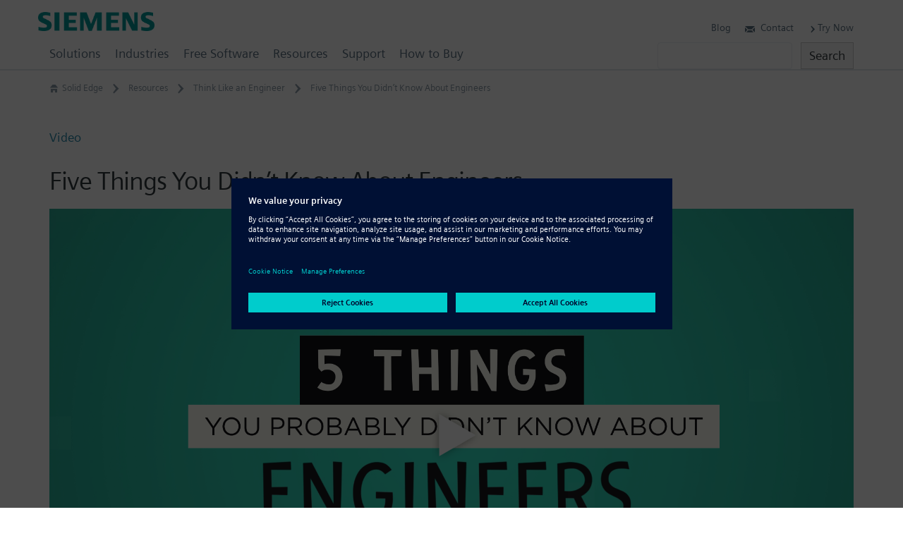

--- FILE ---
content_type: text/html; charset=UTF-8
request_url: https://solidedge.siemens.com/en/resource/video/five-things-you-didnt-know-about-engineers/
body_size: 156600
content:
<!DOCTYPE html><!--[if IE]><![endif]-->
<!--[if lt IE 7 ]><html id="html" class="ie ielegacy ie6 resource-template-default single single-resource postid-13562 postname-five-things-you-didnt-know-about-engineers single-resource-type-video posted-y2019 posted-m02 posted-d18 posted-h09 section-resource custom-post-type custom-post-type-resource has-featured-image views-template-resource-template-8211-video-fv-player wpb-js-composer js-comp-ver-6.5.0 vc_responsive mod-no-js has-breadcrumb has-sticky-header" lang="en-US"><![endif]-->
<!--[if IE 7 ]><html id="html" class="ie ielegacy ie7 resource-template-default single single-resource postid-13562 postname-five-things-you-didnt-know-about-engineers single-resource-type-video posted-y2019 posted-m02 posted-d18 posted-h09 section-resource custom-post-type custom-post-type-resource has-featured-image views-template-resource-template-8211-video-fv-player wpb-js-composer js-comp-ver-6.5.0 vc_responsive mod-no-js has-breadcrumb has-sticky-header" lang="en-US"><![endif]-->
<!--[if IE 8 ]><html id="html" class="ie ielegacy ie8 resource-template-default single single-resource postid-13562 postname-five-things-you-didnt-know-about-engineers single-resource-type-video posted-y2019 posted-m02 posted-d18 posted-h09 section-resource custom-post-type custom-post-type-resource has-featured-image views-template-resource-template-8211-video-fv-player wpb-js-composer js-comp-ver-6.5.0 vc_responsive mod-no-js has-breadcrumb has-sticky-header" lang="en-US"><![endif]-->
<!--[if IE 9 ]><html id="html" class="ie ie9 resource-template-default single single-resource postid-13562 postname-five-things-you-didnt-know-about-engineers single-resource-type-video posted-y2019 posted-m02 posted-d18 posted-h09 section-resource custom-post-type custom-post-type-resource has-featured-image views-template-resource-template-8211-video-fv-player wpb-js-composer js-comp-ver-6.5.0 vc_responsive mod-no-js has-breadcrumb has-sticky-header" lang="en-US"><![endif]-->
<!--[if (gt IE 9)|!(IE)]><!--><html id="html" class="resource-template-default single single-resource postid-13562 postname-five-things-you-didnt-know-about-engineers single-resource-type-video posted-y2019 posted-m02 posted-d18 posted-h09 section-resource custom-post-type custom-post-type-resource has-featured-image views-template-resource-template-8211-video-fv-player wpb-js-composer js-comp-ver-6.5.0 vc_responsive mod-no-js has-breadcrumb has-sticky-header" lang="en-US"><!--<![endif]-->
<head id="solid-edge" data-template-set="twigpress-wordpress-theme">
<meta charset="utf-8" />
<meta http-equiv="content-type" content="text/html; charset=UTF-8" />
<meta http-equiv="x-ua-compatible" content="IE=edge" />
<meta http-equiv="x-ua-compatible" content="chrome=1" />
<meta http-equiv="x-rim-auto-match" content="none" />
<meta name="viewport" content="width=device-width,initial-scale=1,user-scalable=yes" />
<meta name="format-detection" content="address=no" />
<meta name="format-detection" content="date=no" />
<meta name="format-detection" content="email=no" />
<meta name="format-detection" content="telephone=no" />
<meta name="author" content="© Siemens Digital Industries Software" />
<meta name="dc.contributor" content="Daniel Santoro - https://danielsantoro.com" />
<meta name="dc.creator" content="Daniel Santoro" />
<meta name="dc.language" content="en-US" />
<meta name="dc.publisher" content="Published by Siemens Digital Industries Software" />
<meta name="dc.rights" content="Copyright © 2026 Siemens Digital Industries Software. All Rights Reserved." />
<meta name="dc.title" content="Five Things You Didn&#039;t Know About Engineers | Solid Edge" />
<meta name="dc.type" content="200" />
<title>Five Things You Didn&#039;t Know About Engineers | Solid Edge</title>
<!--[if lt IE 9]>
<script type="text/javascript" src="//oss.maxcdn.com/html5shiv/3.7.2/html5shiv.min.js?ver=3.7.2"></script>
<![endif]-->
<link rel="pingback" href="https://solidedge.siemens.com/xmlrpc.php" />
<meta name='robots' content='index, follow, max-image-preview:large, max-snippet:-1, max-video-preview:-1' />

	<!-- This site is optimized with the Yoast SEO plugin v18.4.1 - https://yoast.com/wordpress/plugins/seo/ -->
	<meta name="description" content="Engineering allows you to make a positive impact through creativity and ingenuity. Show students things they didn&#039;t know about engineers with this video." />
	<link rel="canonical" href="https://solidedge.siemens.com/en/resource/video/five-things-you-didnt-know-about-engineers/" />
	<meta property="og:locale" content="en_US" />
	<meta property="og:type" content="article" />
	<meta property="og:title" content="Five Things You Didn&#039;t Know About Engineers | Solid Edge" />
	<meta property="og:description" content="Engineering allows you to make a positive impact through creativity and ingenuity. Show students things they didn&#039;t know about engineers with this video." />
	<meta property="og:url" content="https://solidedge.siemens.com/en/resource/video/five-things-you-didnt-know-about-engineers/" />
	<meta property="og:site_name" content="Solid Edge" />
	<meta property="article:publisher" content="https://www.facebook.com/solidedge" />
	<meta property="article:modified_time" content="2019-03-11T20:28:23+00:00" />
	<meta property="og:image" content="https://solidedge.siemens.com/wp-content/uploads/2019/02/5thingsaboutengineers-featured.png" />
	<meta property="og:image:width" content="1920" />
	<meta property="og:image:height" content="1080" />
	<meta property="og:image:type" content="image/png" />
	<meta name="twitter:card" content="summary_large_image" />
	<meta name="twitter:site" content="@siemensplm" />
	<meta name="twitter:label1" content="Est. reading time" />
	<meta name="twitter:data1" content="1 minute" />
	<script type="application/ld+json" class="yoast-schema-graph">{"@context":"https://schema.org","@graph":[{"@type":"Organization","@id":"https://solidedge.siemens.com/en/#organization","name":"Siemens Digital Industries Software","url":"https://solidedge.siemens.com/en/","sameAs":["https://www.facebook.com/solidedge","https://www.instagram.com/siemens/","https://www.linkedin.com/company/siemens-plm-software","https://www.youtube.com/user/PolarionSoftware","https://twitter.com/siemensplm"],"logo":{"@type":"ImageObject","@id":"https://solidedge.siemens.com/en/#logo","inLanguage":"en-US","url":"https://solidedge.siemens.com/wp-content/uploads/2018/04/logo-siemens-ifl@2x.png","contentUrl":"https://solidedge.siemens.com/wp-content/uploads/2018/04/logo-siemens-ifl@2x.png","width":640,"height":270,"caption":"Siemens Digital Industries Software"},"image":{"@id":"https://solidedge.siemens.com/en/#logo"}},{"@type":"WebSite","@id":"https://solidedge.siemens.com/en/#website","url":"https://solidedge.siemens.com/en/","name":"Solid Edge","description":"Siemens Software","publisher":{"@id":"https://solidedge.siemens.com/en/#organization"},"potentialAction":[{"@type":"SearchAction","target":{"@type":"EntryPoint","urlTemplate":"https://solidedge.siemens.com/en/?s={search_term_string}"},"query-input":"required name=search_term_string"}],"inLanguage":"en-US"},{"@type":"ImageObject","@id":"https://solidedge.siemens.com/en/resource/video/five-things-you-didnt-know-about-engineers/#primaryimage","inLanguage":"en-US","url":"https://solidedge.siemens.com/wp-content/uploads/2019/02/5thingsaboutengineers-featured.png","contentUrl":"https://solidedge.siemens.com/wp-content/uploads/2019/02/5thingsaboutengineers-featured.png","width":1920,"height":1080,"caption":"Five Things You Didn't Know About Engineers"},{"@type":"WebPage","@id":"https://solidedge.siemens.com/en/resource/video/five-things-you-didnt-know-about-engineers/#webpage","url":"https://solidedge.siemens.com/en/resource/video/five-things-you-didnt-know-about-engineers/","name":"Five Things You Didn't Know About Engineers | Solid Edge","isPartOf":{"@id":"https://solidedge.siemens.com/en/#website"},"primaryImageOfPage":{"@id":"https://solidedge.siemens.com/en/resource/video/five-things-you-didnt-know-about-engineers/#primaryimage"},"datePublished":"2019-02-18T19:44:36+00:00","dateModified":"2019-03-11T20:28:23+00:00","description":"Engineering allows you to make a positive impact through creativity and ingenuity. Show students things they didn't know about engineers with this video.","breadcrumb":{"@id":"https://solidedge.siemens.com/en/resource/video/five-things-you-didnt-know-about-engineers/#breadcrumb"},"inLanguage":"en-US","potentialAction":[{"@type":"ReadAction","target":["https://solidedge.siemens.com/en/resource/video/five-things-you-didnt-know-about-engineers/"]}]},{"@type":"BreadcrumbList","@id":"https://solidedge.siemens.com/en/resource/video/five-things-you-didnt-know-about-engineers/#breadcrumb","itemListElement":[{"@type":"ListItem","position":1,"name":"Home","item":"https://solidedge.siemens.com/en/"},{"@type":"ListItem","position":2,"name":"Resources","item":"https://solidedge.siemens.com/zh-hans/resource/"},{"@type":"ListItem","position":3,"name":"Five Things You Didn&#8217;t Know About Engineers"}]}]}</script>
	<!-- / Yoast SEO plugin. -->


<link rel='dns-prefetch' href='//s.w.org' />
<link rel="alternate" type="application/rss+xml" title="Solid Edge &raquo; Feed" href="https://solidedge.siemens.com/en/feed/" />
<link rel="alternate" type="application/rss+xml" title="Solid Edge &raquo; Comments Feed" href="https://solidedge.siemens.com/en/comments/feed/" />
<link rel="alternate" type="application/rss+xml" title="Solid Edge &raquo; Five Things You Didn&#8217;t Know About Engineers Comments Feed" href="https://solidedge.siemens.com/en/resource/video/five-things-you-didnt-know-about-engineers/feed/" />
<script type="text/javascript">
window._wpemojiSettings = {"baseUrl":"https:\/\/s.w.org\/images\/core\/emoji\/13.1.0\/72x72\/","ext":".png","svgUrl":"https:\/\/s.w.org\/images\/core\/emoji\/13.1.0\/svg\/","svgExt":".svg","source":{"concatemoji":"https:\/\/solidedge.siemens.com\/wp-includes\/js\/wp-emoji-release.min.js"}};
/*! This file is auto-generated */
!function(e,a,t){var n,r,o,i=a.createElement("canvas"),p=i.getContext&&i.getContext("2d");function s(e,t){var a=String.fromCharCode;p.clearRect(0,0,i.width,i.height),p.fillText(a.apply(this,e),0,0);e=i.toDataURL();return p.clearRect(0,0,i.width,i.height),p.fillText(a.apply(this,t),0,0),e===i.toDataURL()}function c(e){var t=a.createElement("script");t.src=e,t.defer=t.type="text/javascript",a.getElementsByTagName("head")[0].appendChild(t)}for(o=Array("flag","emoji"),t.supports={everything:!0,everythingExceptFlag:!0},r=0;r<o.length;r++)t.supports[o[r]]=function(e){if(!p||!p.fillText)return!1;switch(p.textBaseline="top",p.font="600 32px Arial",e){case"flag":return s([127987,65039,8205,9895,65039],[127987,65039,8203,9895,65039])?!1:!s([55356,56826,55356,56819],[55356,56826,8203,55356,56819])&&!s([55356,57332,56128,56423,56128,56418,56128,56421,56128,56430,56128,56423,56128,56447],[55356,57332,8203,56128,56423,8203,56128,56418,8203,56128,56421,8203,56128,56430,8203,56128,56423,8203,56128,56447]);case"emoji":return!s([10084,65039,8205,55357,56613],[10084,65039,8203,55357,56613])}return!1}(o[r]),t.supports.everything=t.supports.everything&&t.supports[o[r]],"flag"!==o[r]&&(t.supports.everythingExceptFlag=t.supports.everythingExceptFlag&&t.supports[o[r]]);t.supports.everythingExceptFlag=t.supports.everythingExceptFlag&&!t.supports.flag,t.DOMReady=!1,t.readyCallback=function(){t.DOMReady=!0},t.supports.everything||(n=function(){t.readyCallback()},a.addEventListener?(a.addEventListener("DOMContentLoaded",n,!1),e.addEventListener("load",n,!1)):(e.attachEvent("onload",n),a.attachEvent("onreadystatechange",function(){"complete"===a.readyState&&t.readyCallback()})),(n=t.source||{}).concatemoji?c(n.concatemoji):n.wpemoji&&n.twemoji&&(c(n.twemoji),c(n.wpemoji)))}(window,document,window._wpemojiSettings);
</script>
<style type="text/css">
img.wp-smiley,
img.emoji {
	display: inline !important;
	border: none !important;
	box-shadow: none !important;
	height: 1em !important;
	width: 1em !important;
	margin: 0 0.07em !important;
	vertical-align: -0.1em !important;
	background: none !important;
	padding: 0 !important;
}
</style>
	<link rel='stylesheet' id='wp-block-library-css'  href='https://solidedge.siemens.com/wp-includes/css/dist/block-library/style.min.css' type='text/css' media='all' />
<link rel='stylesheet' id='mediaelement-css'  href='https://solidedge.siemens.com/wp-includes/js/mediaelement/mediaelementplayer-legacy.min.css' type='text/css' media='all' />
<link rel='stylesheet' id='wp-mediaelement-css'  href='https://solidedge.siemens.com/wp-includes/js/mediaelement/wp-mediaelement.min.css' type='text/css' media='all' />
<link rel='stylesheet' id='view_editor_gutenberg_frontend_assets-css'  href='https://solidedge.siemens.com/wp-content/plugins/wp-views/public/css/views-frontend.css' type='text/css' media='all' />
<style id='view_editor_gutenberg_frontend_assets-inline-css' type='text/css'>
.wpv-sort-list-dropdown.wpv-sort-list-dropdown-style-default > span.wpv-sort-list,.wpv-sort-list-dropdown.wpv-sort-list-dropdown-style-default .wpv-sort-list-item {border-color: #cdcdcd;}.wpv-sort-list-dropdown.wpv-sort-list-dropdown-style-default .wpv-sort-list-item a {color: #444;background-color: #fff;}.wpv-sort-list-dropdown.wpv-sort-list-dropdown-style-default a:hover,.wpv-sort-list-dropdown.wpv-sort-list-dropdown-style-default a:focus {color: #000;background-color: #eee;}.wpv-sort-list-dropdown.wpv-sort-list-dropdown-style-default .wpv-sort-list-item.wpv-sort-list-current a {color: #000;background-color: #eee;}
.wpv-sort-list-dropdown.wpv-sort-list-dropdown-style-default > span.wpv-sort-list,.wpv-sort-list-dropdown.wpv-sort-list-dropdown-style-default .wpv-sort-list-item {border-color: #cdcdcd;}.wpv-sort-list-dropdown.wpv-sort-list-dropdown-style-default .wpv-sort-list-item a {color: #444;background-color: #fff;}.wpv-sort-list-dropdown.wpv-sort-list-dropdown-style-default a:hover,.wpv-sort-list-dropdown.wpv-sort-list-dropdown-style-default a:focus {color: #000;background-color: #eee;}.wpv-sort-list-dropdown.wpv-sort-list-dropdown-style-default .wpv-sort-list-item.wpv-sort-list-current a {color: #000;background-color: #eee;}.wpv-sort-list-dropdown.wpv-sort-list-dropdown-style-grey > span.wpv-sort-list,.wpv-sort-list-dropdown.wpv-sort-list-dropdown-style-grey .wpv-sort-list-item {border-color: #cdcdcd;}.wpv-sort-list-dropdown.wpv-sort-list-dropdown-style-grey .wpv-sort-list-item a {color: #444;background-color: #eeeeee;}.wpv-sort-list-dropdown.wpv-sort-list-dropdown-style-grey a:hover,.wpv-sort-list-dropdown.wpv-sort-list-dropdown-style-grey a:focus {color: #000;background-color: #e5e5e5;}.wpv-sort-list-dropdown.wpv-sort-list-dropdown-style-grey .wpv-sort-list-item.wpv-sort-list-current a {color: #000;background-color: #e5e5e5;}
.wpv-sort-list-dropdown.wpv-sort-list-dropdown-style-default > span.wpv-sort-list,.wpv-sort-list-dropdown.wpv-sort-list-dropdown-style-default .wpv-sort-list-item {border-color: #cdcdcd;}.wpv-sort-list-dropdown.wpv-sort-list-dropdown-style-default .wpv-sort-list-item a {color: #444;background-color: #fff;}.wpv-sort-list-dropdown.wpv-sort-list-dropdown-style-default a:hover,.wpv-sort-list-dropdown.wpv-sort-list-dropdown-style-default a:focus {color: #000;background-color: #eee;}.wpv-sort-list-dropdown.wpv-sort-list-dropdown-style-default .wpv-sort-list-item.wpv-sort-list-current a {color: #000;background-color: #eee;}.wpv-sort-list-dropdown.wpv-sort-list-dropdown-style-grey > span.wpv-sort-list,.wpv-sort-list-dropdown.wpv-sort-list-dropdown-style-grey .wpv-sort-list-item {border-color: #cdcdcd;}.wpv-sort-list-dropdown.wpv-sort-list-dropdown-style-grey .wpv-sort-list-item a {color: #444;background-color: #eeeeee;}.wpv-sort-list-dropdown.wpv-sort-list-dropdown-style-grey a:hover,.wpv-sort-list-dropdown.wpv-sort-list-dropdown-style-grey a:focus {color: #000;background-color: #e5e5e5;}.wpv-sort-list-dropdown.wpv-sort-list-dropdown-style-grey .wpv-sort-list-item.wpv-sort-list-current a {color: #000;background-color: #e5e5e5;}.wpv-sort-list-dropdown.wpv-sort-list-dropdown-style-blue > span.wpv-sort-list,.wpv-sort-list-dropdown.wpv-sort-list-dropdown-style-blue .wpv-sort-list-item {border-color: #0099cc;}.wpv-sort-list-dropdown.wpv-sort-list-dropdown-style-blue .wpv-sort-list-item a {color: #444;background-color: #cbddeb;}.wpv-sort-list-dropdown.wpv-sort-list-dropdown-style-blue a:hover,.wpv-sort-list-dropdown.wpv-sort-list-dropdown-style-blue a:focus {color: #000;background-color: #95bedd;}.wpv-sort-list-dropdown.wpv-sort-list-dropdown-style-blue .wpv-sort-list-item.wpv-sort-list-current a {color: #000;background-color: #95bedd;}
</style>
<style id='global-styles-inline-css' type='text/css'>
body{--wp--preset--color--black: #000000;--wp--preset--color--cyan-bluish-gray: #abb8c3;--wp--preset--color--white: #ffffff;--wp--preset--color--pale-pink: #f78da7;--wp--preset--color--vivid-red: #cf2e2e;--wp--preset--color--luminous-vivid-orange: #ff6900;--wp--preset--color--luminous-vivid-amber: #fcb900;--wp--preset--color--light-green-cyan: #7bdcb5;--wp--preset--color--vivid-green-cyan: #00d084;--wp--preset--color--pale-cyan-blue: #8ed1fc;--wp--preset--color--vivid-cyan-blue: #0693e3;--wp--preset--color--vivid-purple: #9b51e0;--wp--preset--gradient--vivid-cyan-blue-to-vivid-purple: linear-gradient(135deg,rgba(6,147,227,1) 0%,rgb(155,81,224) 100%);--wp--preset--gradient--light-green-cyan-to-vivid-green-cyan: linear-gradient(135deg,rgb(122,220,180) 0%,rgb(0,208,130) 100%);--wp--preset--gradient--luminous-vivid-amber-to-luminous-vivid-orange: linear-gradient(135deg,rgba(252,185,0,1) 0%,rgba(255,105,0,1) 100%);--wp--preset--gradient--luminous-vivid-orange-to-vivid-red: linear-gradient(135deg,rgba(255,105,0,1) 0%,rgb(207,46,46) 100%);--wp--preset--gradient--very-light-gray-to-cyan-bluish-gray: linear-gradient(135deg,rgb(238,238,238) 0%,rgb(169,184,195) 100%);--wp--preset--gradient--cool-to-warm-spectrum: linear-gradient(135deg,rgb(74,234,220) 0%,rgb(151,120,209) 20%,rgb(207,42,186) 40%,rgb(238,44,130) 60%,rgb(251,105,98) 80%,rgb(254,248,76) 100%);--wp--preset--gradient--blush-light-purple: linear-gradient(135deg,rgb(255,206,236) 0%,rgb(152,150,240) 100%);--wp--preset--gradient--blush-bordeaux: linear-gradient(135deg,rgb(254,205,165) 0%,rgb(254,45,45) 50%,rgb(107,0,62) 100%);--wp--preset--gradient--luminous-dusk: linear-gradient(135deg,rgb(255,203,112) 0%,rgb(199,81,192) 50%,rgb(65,88,208) 100%);--wp--preset--gradient--pale-ocean: linear-gradient(135deg,rgb(255,245,203) 0%,rgb(182,227,212) 50%,rgb(51,167,181) 100%);--wp--preset--gradient--electric-grass: linear-gradient(135deg,rgb(202,248,128) 0%,rgb(113,206,126) 100%);--wp--preset--gradient--midnight: linear-gradient(135deg,rgb(2,3,129) 0%,rgb(40,116,252) 100%);--wp--preset--duotone--dark-grayscale: url('#wp-duotone-dark-grayscale');--wp--preset--duotone--grayscale: url('#wp-duotone-grayscale');--wp--preset--duotone--purple-yellow: url('#wp-duotone-purple-yellow');--wp--preset--duotone--blue-red: url('#wp-duotone-blue-red');--wp--preset--duotone--midnight: url('#wp-duotone-midnight');--wp--preset--duotone--magenta-yellow: url('#wp-duotone-magenta-yellow');--wp--preset--duotone--purple-green: url('#wp-duotone-purple-green');--wp--preset--duotone--blue-orange: url('#wp-duotone-blue-orange');--wp--preset--font-size--small: 13px;--wp--preset--font-size--medium: 20px;--wp--preset--font-size--large: 36px;--wp--preset--font-size--x-large: 42px;}.has-black-color{color: var(--wp--preset--color--black) !important;}.has-cyan-bluish-gray-color{color: var(--wp--preset--color--cyan-bluish-gray) !important;}.has-white-color{color: var(--wp--preset--color--white) !important;}.has-pale-pink-color{color: var(--wp--preset--color--pale-pink) !important;}.has-vivid-red-color{color: var(--wp--preset--color--vivid-red) !important;}.has-luminous-vivid-orange-color{color: var(--wp--preset--color--luminous-vivid-orange) !important;}.has-luminous-vivid-amber-color{color: var(--wp--preset--color--luminous-vivid-amber) !important;}.has-light-green-cyan-color{color: var(--wp--preset--color--light-green-cyan) !important;}.has-vivid-green-cyan-color{color: var(--wp--preset--color--vivid-green-cyan) !important;}.has-pale-cyan-blue-color{color: var(--wp--preset--color--pale-cyan-blue) !important;}.has-vivid-cyan-blue-color{color: var(--wp--preset--color--vivid-cyan-blue) !important;}.has-vivid-purple-color{color: var(--wp--preset--color--vivid-purple) !important;}.has-black-background-color{background-color: var(--wp--preset--color--black) !important;}.has-cyan-bluish-gray-background-color{background-color: var(--wp--preset--color--cyan-bluish-gray) !important;}.has-white-background-color{background-color: var(--wp--preset--color--white) !important;}.has-pale-pink-background-color{background-color: var(--wp--preset--color--pale-pink) !important;}.has-vivid-red-background-color{background-color: var(--wp--preset--color--vivid-red) !important;}.has-luminous-vivid-orange-background-color{background-color: var(--wp--preset--color--luminous-vivid-orange) !important;}.has-luminous-vivid-amber-background-color{background-color: var(--wp--preset--color--luminous-vivid-amber) !important;}.has-light-green-cyan-background-color{background-color: var(--wp--preset--color--light-green-cyan) !important;}.has-vivid-green-cyan-background-color{background-color: var(--wp--preset--color--vivid-green-cyan) !important;}.has-pale-cyan-blue-background-color{background-color: var(--wp--preset--color--pale-cyan-blue) !important;}.has-vivid-cyan-blue-background-color{background-color: var(--wp--preset--color--vivid-cyan-blue) !important;}.has-vivid-purple-background-color{background-color: var(--wp--preset--color--vivid-purple) !important;}.has-black-border-color{border-color: var(--wp--preset--color--black) !important;}.has-cyan-bluish-gray-border-color{border-color: var(--wp--preset--color--cyan-bluish-gray) !important;}.has-white-border-color{border-color: var(--wp--preset--color--white) !important;}.has-pale-pink-border-color{border-color: var(--wp--preset--color--pale-pink) !important;}.has-vivid-red-border-color{border-color: var(--wp--preset--color--vivid-red) !important;}.has-luminous-vivid-orange-border-color{border-color: var(--wp--preset--color--luminous-vivid-orange) !important;}.has-luminous-vivid-amber-border-color{border-color: var(--wp--preset--color--luminous-vivid-amber) !important;}.has-light-green-cyan-border-color{border-color: var(--wp--preset--color--light-green-cyan) !important;}.has-vivid-green-cyan-border-color{border-color: var(--wp--preset--color--vivid-green-cyan) !important;}.has-pale-cyan-blue-border-color{border-color: var(--wp--preset--color--pale-cyan-blue) !important;}.has-vivid-cyan-blue-border-color{border-color: var(--wp--preset--color--vivid-cyan-blue) !important;}.has-vivid-purple-border-color{border-color: var(--wp--preset--color--vivid-purple) !important;}.has-vivid-cyan-blue-to-vivid-purple-gradient-background{background: var(--wp--preset--gradient--vivid-cyan-blue-to-vivid-purple) !important;}.has-light-green-cyan-to-vivid-green-cyan-gradient-background{background: var(--wp--preset--gradient--light-green-cyan-to-vivid-green-cyan) !important;}.has-luminous-vivid-amber-to-luminous-vivid-orange-gradient-background{background: var(--wp--preset--gradient--luminous-vivid-amber-to-luminous-vivid-orange) !important;}.has-luminous-vivid-orange-to-vivid-red-gradient-background{background: var(--wp--preset--gradient--luminous-vivid-orange-to-vivid-red) !important;}.has-very-light-gray-to-cyan-bluish-gray-gradient-background{background: var(--wp--preset--gradient--very-light-gray-to-cyan-bluish-gray) !important;}.has-cool-to-warm-spectrum-gradient-background{background: var(--wp--preset--gradient--cool-to-warm-spectrum) !important;}.has-blush-light-purple-gradient-background{background: var(--wp--preset--gradient--blush-light-purple) !important;}.has-blush-bordeaux-gradient-background{background: var(--wp--preset--gradient--blush-bordeaux) !important;}.has-luminous-dusk-gradient-background{background: var(--wp--preset--gradient--luminous-dusk) !important;}.has-pale-ocean-gradient-background{background: var(--wp--preset--gradient--pale-ocean) !important;}.has-electric-grass-gradient-background{background: var(--wp--preset--gradient--electric-grass) !important;}.has-midnight-gradient-background{background: var(--wp--preset--gradient--midnight) !important;}.has-small-font-size{font-size: var(--wp--preset--font-size--small) !important;}.has-medium-font-size{font-size: var(--wp--preset--font-size--medium) !important;}.has-large-font-size{font-size: var(--wp--preset--font-size--large) !important;}.has-x-large-font-size{font-size: var(--wp--preset--font-size--x-large) !important;}
</style>
<link rel='stylesheet' id='fv_flowplayer-css'  href='https://solidedge.siemens.com/wp-content/fv-flowplayer-custom/style-1.css' type='text/css' media='all' />
<link rel='stylesheet' id='theme-my-login-css'  href='https://solidedge.siemens.com/wp-content/plugins/theme-my-login/assets/styles/theme-my-login.min.css' type='text/css' media='all' />
<link rel='stylesheet' id='wpml-legacy-horizontal-list-0-css'  href='//solidedge.siemens.com/wp-content/plugins/sitepress-multilingual-cms/templates/language-switchers/legacy-list-horizontal/style.min.css' type='text/css' media='all' />
<link rel='stylesheet' id='wpml-legacy-vertical-list-0-css'  href='//solidedge.siemens.com/wp-content/plugins/sitepress-multilingual-cms/templates/language-switchers/legacy-list-vertical/style.min.css' type='text/css' media='all' />
<link rel='stylesheet' id='js_composer_front-css'  href='https://solidedge.siemens.com/wp-content/plugins/js_composer/assets/css/js_composer.min.css' type='text/css' media='all' />
<link rel='stylesheet' id='twig-bootstrap-css'  href='https://solidedge.siemens.com/wp-content/themes/twigpress/stylesheets/css/bootstrap.min.css' type='text/css' media='all' />
<link rel='stylesheet' id='dashicons-css'  href='https://solidedge.siemens.com/wp-includes/css/dashicons.min.css' type='text/css' media='all' />
<link rel='stylesheet' id='twig-font-faces-css'  href='https://solidedge.siemens.com/wp-content/themes/twigpress/stylesheets/css/font-faces.min.css' type='text/css' media='all' />
<link rel='stylesheet' id='twig-plugins-css'  href='https://solidedge.siemens.com/wp-content/themes/twigpress/stylesheets/css/plugins.min.css' type='text/css' media='all' />
<link rel='stylesheet' id='twig-navigation-css'  href='https://solidedge.siemens.com/wp-content/themes/twigpress/stylesheets/css/navigation.min.css' type='text/css' media='all' />
<link rel='stylesheet' id='twig-visual-editor-css'  href='https://solidedge.siemens.com/wp-content/themes/twigpress/stylesheets/css/visual-editor.min.css' type='text/css' media='all' />
<link rel='stylesheet' id='twig-wpml-css'  href='https://solidedge.siemens.com/wp-content/themes/twigpress/stylesheets/css/wpml.min.css' type='text/css' media='all' />
<link rel='stylesheet' id='twig-all-css'  href='https://solidedge.siemens.com/wp-content/themes/twigpress/stylesheets/css/all.min.css' type='text/css' media='all' />
<link rel='stylesheet' id='twig-responsive-css'  href='https://solidedge.siemens.com/wp-content/themes/twigpress/stylesheets/css/responsive.min.css' type='text/css' media='all' />
<link rel='stylesheet' id='twig-retina-css'  href='https://solidedge.siemens.com/wp-content/themes/twigpress/stylesheets/css/retina.min.css' type='text/css' media='all' />
<!--[if IE]>
<link rel='stylesheet' id='twig-ie-css'  href='https://solidedge.siemens.com/wp-content/themes/twigpress/stylesheets/css/ie6-9.min.css' type='text/css' media='all' />
<![endif]-->
<link rel='stylesheet' id='twig-screen-css'  href='https://solidedge.siemens.com/wp-content/themes/twigpress/stylesheets/css/screen.min.css' type='text/css' media='screen' />
<link rel='stylesheet' id='twig-print-css'  href='https://solidedge.siemens.com/wp-content/themes/twigpress/stylesheets/css/print.min.css' type='text/css' media='print' />
<link rel='stylesheet' id='ubermenu-css'  href='https://solidedge.siemens.com/wp-content/plugins/ubermenu/pro/assets/css/ubermenu.min.css' type='text/css' media='all' />
<link rel='stylesheet' id='bsf-Defaults-css'  href='https://solidedge.siemens.com/wp-content/uploads/smile_fonts/Defaults/Defaults.css' type='text/css' media='all' />
<!--[if lt IE 9]>
<script type="text/javascript" src="https://solidedge.siemens.com/wp-content/themes/twigpress/scripts/js/respond.custom.min.js?ver=1.4.2"></script>
<script type="text/javascript" src="https://solidedge.siemens.com/wp-content/themes/twigpress/scripts/js/polyfills/media.match.min.js?ver=2.0.2"></script>
<![endif]-->
<!--[if lte IE 8]>
<script type="text/javascript" src="https://solidedge.siemens.com/wp-content/themes/twigpress/scripts/js/polyfills/iframeResizer.ie8.min.js?ver=3.6.0"></script>
<![endif]-->
<script type='text/javascript' src='https://solidedge.siemens.com/wp-content/plugins/wp-views/vendor/toolset/common-es/public/toolset-common-es-frontend.js' id='toolset-common-es-frontend-js'></script>
<script type='text/javascript' src='https://solidedge.siemens.com/wp-includes/js/jquery/jquery.min.js' id='jquery-core-js'></script>
<script type='text/javascript' src='https://solidedge.siemens.com/wp-includes/js/jquery/jquery-migrate.min.js' id='jquery-migrate-js'></script>
<script type='text/javascript' src='https://solidedge.siemens.com/wp-content/plugins/sitepress-multilingual-cms/res/js/jquery.cookie.js' id='jquery.cookie-js'></script>
<script type='text/javascript' id='wpml-cookie-js-extra'>
/* <![CDATA[ */
var wpml_cookies = {"wp-wpml_current_language":{"value":"en","expires":1,"path":"\/"}};
var wpml_cookies = {"wp-wpml_current_language":{"value":"en","expires":1,"path":"\/"}};
/* ]]> */
</script>
<script type='text/javascript' src='https://solidedge.siemens.com/wp-content/plugins/sitepress-multilingual-cms/res/js/cookies/language-cookie.js' id='wpml-cookie-js'></script>
<script type='text/javascript' src='https://solidedge.siemens.com/wp-content/plugins/svg-support/vendor/DOMPurify/DOMPurify.min.js' id='bodhi-dompurify-library-js'></script>
<script type='text/javascript' src='https://solidedge.siemens.com/wp-content/plugins/svg-support/js/min/svgs-inline-min.js' id='bodhi_svg_inline-js'></script>
<script type='text/javascript' id='bodhi_svg_inline-js-after'>
cssTarget="img.style-svg";ForceInlineSVGActive="false";frontSanitizationEnabled="on";
</script>
<script type='text/javascript' src='https://solidedge.siemens.com/wp-content/themes/twigpress/scripts/js/social-bookmark.js' id='solidedge_bookmark_share-js'></script>
<script type='text/javascript' src='https://solidedge.siemens.com/wp-content/themes/twigpress/scripts/js/modernizr.custom.min.js' id='twig-modernizr-js'></script>
<script type='text/javascript' src='https://solidedge.siemens.com/wp-content/themes/twigpress/scripts/js/bootstrap.min.js' id='twig-bootstrap-js'></script>
<script type='text/javascript' src='https://solidedge.siemens.com/wp-content/themes/twigpress/scripts/js/jquery/jquery.twig.min.js' id='twig-jquery-twig-js'></script>
<script type='text/javascript' src='https://solidedge.siemens.com/wp-content/themes/twigpress/scripts/js/jquery/jquery.chosen.min.js' id='twig-jquery-chosen-js'></script>
<script type='text/javascript' src='https://solidedge.siemens.com/wp-content/themes/twigpress/scripts/js/jquery/jquery.colorbox.min.js' id='twig-jquery-colorbox-js'></script>
<script type='text/javascript' src='https://solidedge.siemens.com/wp-content/themes/twigpress/scripts/js/jquery/jquery.detectmobilebrowsers.min.js' id='twig-jquery-detectmobilebrowsers-js'></script>
<script type='text/javascript' src='https://solidedge.siemens.com/wp-content/themes/twigpress/scripts/js/jquery/jquery.finger.min.js' id='twig-jquery-finger-js'></script>
<script type='text/javascript' src='https://solidedge.siemens.com/wp-content/themes/twigpress/scripts/js/jquery/jquery.fittext.min.js' id='twig-jquery-fittext-js'></script>
<script type='text/javascript' src='https://solidedge.siemens.com/wp-content/themes/twigpress/scripts/js/iframeResizer/iframeResizer.min.js' id='twig-iframeresizer-js'></script>
<script type='text/javascript' src='https://solidedge.siemens.com/wp-content/themes/twigpress/scripts/js/jquery/jquery.imagesLoaded.min.js' id='twig-jquery-imagesloaded-js'></script>
<script type='text/javascript' src='https://solidedge.siemens.com/wp-content/themes/twigpress/scripts/js/jquery/jquery.masonry.min.js' id='twig-jquery-masonry-js'></script>
<script type='text/javascript' src='https://solidedge.siemens.com/wp-content/themes/twigpress/scripts/js/jquery/jquery.matchHeight.min.js' id='twig-jquery-matchHeight-js'></script>
<script type='text/javascript' src='https://solidedge.siemens.com/wp-content/themes/twigpress/scripts/js/jquery/jquery.placeholder.min.js' id='twig-jquery-placeholder-js'></script>
<script type='text/javascript' src='https://solidedge.siemens.com/wp-content/themes/twigpress/scripts/js/jquery/jquery.sticky.min.js' id='twig-jquery-sticky-js'></script>
<script type='text/javascript' src='https://solidedge.siemens.com/wp-content/themes/twigpress/scripts/js/jquery/jquery.throttle.min.js' id='twig-jquery-throttle-js'></script>
<script type='text/javascript' src='https://solidedge.siemens.com/wp-content/themes/twigpress/scripts/js/jquery/jquery.tooltipster.min.js' id='twig-jquery-tooltipster-js'></script>
<script type='text/javascript' id='twig-global-js-extra'>
/* <![CDATA[ */
var twig = {"isDev":"","isStaging":"","globals":[],"themeURI":"https:\/\/solidedge.siemens.com\/wp-content\/themes\/twigpress","uploadsURI":"https:\/\/solidedge.siemens.com\/wp-content\/uploads","grid_columns":"12","grid_gutter_width":"24","search_form_id":"0","fileVersion":"20260124","siteURL":"https:\/\/solidedge.siemens.com","homeURL":"https:\/\/solidedge.siemens.com\/en\/","breakpoints":{"xs":{"screen":320,"container":320},"sm":{"screen":768,"container":768},"md":{"screen":1002,"container":984},"lg":{"screen":1258,"container":1248}},"project":{"Twig Copyright":"Developed by Twig Interactive, LLC [http:\/\/www.twiginteractive.com\/]","Project Name":"Solid Edge","Client Name":"Twig Interactive","Document Domain":"","Pardot Endpoint":""},"custom_image_sizes":[{"name":"Video Poster","slug":"video-poster","width":480,"height":270,"crop":true},{"name":"Resources Poster","slug":"resources-poster","width":480,"height":270,"crop":true},{"name":"Linked Teaser","slug":"linked-teaser","width":640,"height":240,"crop":true},{"name":"Industry Insight","slug":"industry-insight","width":360,"height":242,"crop":true},{"name":"Accordion Image","slug":"accordion-image","width":480,"crop":false},{"name":"Image Story Overview","slug":"image-story-overview","width":640,"height":240,"crop":true},{"name":"Resource Library Highlight","slug":"resource-library-highlight","width":750,"height":428,"crop":true}],"timezone_string":"America\/New_York","timezone_offset":"-05:00","timezone_abbreviation":"EST","menu_locations":{"404-page-menu":172,"menu-primary-header":2},"has_menu_items_primary_header":"1","has_menu_items_secondary_header":"","has_menu_items_primary_sidebar":"","has_menu_items_secondary_sidebar":"","has_menu_items_footer":"","has_breadcrumb":"1","has_sticky_header":"1","has_sticky_footer":"","hSpinner":"<span class=\"spinner\"><img src=\"https:\/\/solidedge.siemens.com\/wp-admin\/images\/loading.gif\" class=\"spinner-image\" alt=\"Spinner\" \/><\/span>","content_area":{"header":true,"primary-sidebar":true,"secondary-sidebar":true,"blog-sidebar":true,"above-page-content":true,"below-page-content":true,"footer":true},"blog_sidebar_position":"secondary","ajaxFunctions":[],"nonces":[],"sectionSlug":"resource","sectionName":"Resource","is_blog":""};
/* ]]> */
</script>
<script type='text/javascript' src='https://solidedge.siemens.com/wp-content/themes/twigpress/scripts/js/global.min.js' id='twig-global-js'></script>
<link rel="https://api.w.org/" href="https://solidedge.siemens.com/en/wp-json/" /><link rel="EditURI" type="application/rsd+xml" title="RSD" href="https://solidedge.siemens.com/xmlrpc.php?rsd" />
<link rel="wlwmanifest" type="application/wlwmanifest+xml" href="https://solidedge.siemens.com/wp-includes/wlwmanifest.xml" /> 
<meta name="generator" content="WordPress 5.9.5" />
<link rel='shortlink' href='https://solidedge.siemens.com/en/?p=13562' />
<link rel="alternate" type="application/json+oembed" href="https://solidedge.siemens.com/en/wp-json/oembed/1.0/embed?url=https%3A%2F%2Fsolidedge.siemens.com%2Fen%2Fresource%2Fvideo%2Ffive-things-you-didnt-know-about-engineers%2F" />
<link rel="alternate" type="text/xml+oembed" href="https://solidedge.siemens.com/en/wp-json/oembed/1.0/embed?url=https%3A%2F%2Fsolidedge.siemens.com%2Fen%2Fresource%2Fvideo%2Ffive-things-you-didnt-know-about-engineers%2F&#038;format=xml" />
<meta name="generator" content="WPML ver:4.4.10 stt:64,60,9,1,4,3,27,28,29,41,43,2;" />
<style id="ubermenu-custom-generated-css">
/** Font Awesome 4 Compatibility **/
.fa{font-style:normal;font-variant:normal;font-weight:normal;font-family:FontAwesome;}

/** UberMenu Responsive Styles (Breakpoint Setting) **/
@media screen and (min-width: 768px){
  .ubermenu{ display:block !important; } .ubermenu-responsive .ubermenu-item.ubermenu-hide-desktop{ display:none !important; } .ubermenu-responsive.ubermenu-retractors-responsive .ubermenu-retractor-mobile{ display:none; }  /* Top level items full height */ .ubermenu.ubermenu-horizontal.ubermenu-items-vstretch .ubermenu-nav{   display:flex;   align-items:stretch; } .ubermenu.ubermenu-horizontal.ubermenu-items-vstretch .ubermenu-item.ubermenu-item-level-0{   display:flex;   flex-direction:column; } .ubermenu.ubermenu-horizontal.ubermenu-items-vstretch .ubermenu-item.ubermenu-item-level-0 > .ubermenu-target{   flex:1;   display:flex;   align-items:center; flex-wrap:wrap; } .ubermenu.ubermenu-horizontal.ubermenu-items-vstretch .ubermenu-item.ubermenu-item-level-0 > .ubermenu-target > .ubermenu-target-divider{ position:static; flex-basis:100%; } .ubermenu.ubermenu-horizontal.ubermenu-items-vstretch .ubermenu-item.ubermenu-item-level-0 > .ubermenu-target.ubermenu-item-layout-image_left > .ubermenu-target-text{ padding-left:1em; } .ubermenu.ubermenu-horizontal.ubermenu-items-vstretch .ubermenu-item.ubermenu-item-level-0 > .ubermenu-target.ubermenu-item-layout-image_right > .ubermenu-target-text{ padding-right:1em; } .ubermenu.ubermenu-horizontal.ubermenu-items-vstretch .ubermenu-item.ubermenu-item-level-0 > .ubermenu-target.ubermenu-item-layout-image_above, .ubermenu.ubermenu-horizontal.ubermenu-items-vstretch .ubermenu-item.ubermenu-item-level-0 > .ubermenu-target.ubermenu-item-layout-image_below{ flex-direction:column; } .ubermenu.ubermenu-horizontal.ubermenu-items-vstretch .ubermenu-item.ubermenu-item-level-0 > .ubermenu-submenu-drop{   top:100%; } .ubermenu.ubermenu-horizontal.ubermenu-items-vstretch .ubermenu-item-level-0:not(.ubermenu-align-right) + .ubermenu-item.ubermenu-align-right{ margin-left:auto; } .ubermenu.ubermenu-horizontal.ubermenu-items-vstretch .ubermenu-item.ubermenu-item-level-0 > .ubermenu-target.ubermenu-content-align-left{   justify-content:flex-start; } .ubermenu.ubermenu-horizontal.ubermenu-items-vstretch .ubermenu-item.ubermenu-item-level-0 > .ubermenu-target.ubermenu-content-align-center{   justify-content:center; } .ubermenu.ubermenu-horizontal.ubermenu-items-vstretch .ubermenu-item.ubermenu-item-level-0 > .ubermenu-target.ubermenu-content-align-right{   justify-content:flex-end; }  /* Force current submenu always open but below others */ .ubermenu-force-current-submenu .ubermenu-item-level-0.ubermenu-current-menu-item > .ubermenu-submenu-drop, .ubermenu-force-current-submenu .ubermenu-item-level-0.ubermenu-current-menu-ancestor > .ubermenu-submenu-drop {     display: block!important;     opacity: 1!important;     visibility: visible!important;     margin: 0!important;     top: auto!important;     height: auto;     z-index:19; }   /* Invert Horizontal menu to make subs go up */ .ubermenu-invert.ubermenu-horizontal .ubermenu-item-level-0 > .ubermenu-submenu-drop, .ubermenu-invert.ubermenu-horizontal.ubermenu-items-vstretch .ubermenu-item.ubermenu-item-level-0>.ubermenu-submenu-drop{  top:auto;  bottom:100%; } .ubermenu-invert.ubermenu-horizontal.ubermenu-sub-indicators .ubermenu-item-level-0.ubermenu-has-submenu-drop > .ubermenu-target > .ubermenu-sub-indicator{ transform:rotate(180deg); } /* Make second level flyouts fly up */ .ubermenu-invert.ubermenu-horizontal .ubermenu-submenu .ubermenu-item.ubermenu-active > .ubermenu-submenu-type-flyout{     top:auto;     bottom:0; } /* Clip the submenus properly when inverted */ .ubermenu-invert.ubermenu-horizontal .ubermenu-item-level-0 > .ubermenu-submenu-drop{     clip: rect(-5000px,5000px,auto,-5000px); }    /* Invert Vertical menu to make subs go left */ .ubermenu-invert.ubermenu-vertical .ubermenu-item-level-0 > .ubermenu-submenu-drop{   right:100%;   left:auto; } .ubermenu-invert.ubermenu-vertical.ubermenu-sub-indicators .ubermenu-item-level-0.ubermenu-item-has-children > .ubermenu-target > .ubermenu-sub-indicator{   right:auto;   left:10px; transform:rotate(90deg); } .ubermenu-vertical.ubermenu-invert .ubermenu-item > .ubermenu-submenu-drop {   clip: rect(-5000px,5000px,5000px,-5000px); } /* Vertical Flyout > Flyout */ .ubermenu-vertical.ubermenu-invert.ubermenu-sub-indicators .ubermenu-has-submenu-drop > .ubermenu-target{   padding-left:25px; } .ubermenu-vertical.ubermenu-invert .ubermenu-item > .ubermenu-target > .ubermenu-sub-indicator {   right:auto;   left:10px;   transform:rotate(90deg); } .ubermenu-vertical.ubermenu-invert .ubermenu-item > .ubermenu-submenu-drop.ubermenu-submenu-type-flyout, .ubermenu-vertical.ubermenu-invert .ubermenu-submenu-type-flyout > .ubermenu-item > .ubermenu-submenu-drop {   right: 100%;   left: auto; }  .ubermenu-responsive-toggle{ display:none; }
}
@media screen and (max-width: 767px){
   .ubermenu-responsive-toggle, .ubermenu-sticky-toggle-wrapper { display: block; }  .ubermenu-responsive{ width:100%; max-height:600px; visibility:visible; overflow:visible;  -webkit-transition:max-height 1s ease-in; transition:max-height .3s ease-in; } .ubermenu-responsive.ubermenu-mobile-accordion:not(.ubermenu-mobile-modal):not(.ubermenu-in-transition):not(.ubermenu-responsive-collapse){ max-height:none; } .ubermenu-responsive.ubermenu-items-align-center{   text-align:left; } .ubermenu-responsive.ubermenu{ margin:0; } .ubermenu-responsive.ubermenu .ubermenu-nav{ display:block; }  .ubermenu-responsive.ubermenu-responsive-nocollapse, .ubermenu-repsonsive.ubermenu-no-transitions{ display:block; max-height:none; }  .ubermenu-responsive.ubermenu-responsive-collapse{ max-height:none; visibility:visible; overflow:visible; } .ubermenu-responsive.ubermenu-responsive-collapse{ max-height:0; overflow:hidden !important; visibility:hidden; } .ubermenu-responsive.ubermenu-in-transition, .ubermenu-responsive.ubermenu-in-transition .ubermenu-nav{ overflow:hidden !important; visibility:visible; } .ubermenu-responsive.ubermenu-responsive-collapse:not(.ubermenu-in-transition){ border-top-width:0; border-bottom-width:0; } .ubermenu-responsive.ubermenu-responsive-collapse .ubermenu-item .ubermenu-submenu{ display:none; }  .ubermenu-responsive .ubermenu-item-level-0{ width:50%; } .ubermenu-responsive.ubermenu-responsive-single-column .ubermenu-item-level-0{ float:none; clear:both; width:100%; } .ubermenu-responsive .ubermenu-item.ubermenu-item-level-0 > .ubermenu-target{ border:none; box-shadow:none; } .ubermenu-responsive .ubermenu-item.ubermenu-has-submenu-flyout{ position:static; } .ubermenu-responsive.ubermenu-sub-indicators .ubermenu-submenu-type-flyout .ubermenu-has-submenu-drop > .ubermenu-target > .ubermenu-sub-indicator{ transform:rotate(0); right:10px; left:auto; } .ubermenu-responsive .ubermenu-nav .ubermenu-item .ubermenu-submenu.ubermenu-submenu-drop{ width:100%; min-width:100%; max-width:100%; top:auto; left:0 !important; } .ubermenu-responsive.ubermenu-has-border .ubermenu-nav .ubermenu-item .ubermenu-submenu.ubermenu-submenu-drop{ left: -1px !important; /* For borders */ } .ubermenu-responsive .ubermenu-submenu.ubermenu-submenu-type-mega > .ubermenu-item.ubermenu-column{ min-height:0; border-left:none;  float:left; /* override left/center/right content alignment */ display:block; } .ubermenu-responsive .ubermenu-item.ubermenu-active > .ubermenu-submenu.ubermenu-submenu-type-mega{     max-height:none;     height:auto;/*prevent overflow scrolling since android is still finicky*/     overflow:visible; } .ubermenu-responsive.ubermenu-transition-slide .ubermenu-item.ubermenu-in-transition > .ubermenu-submenu-drop{ max-height:1000px; /* because of slide transition */ } .ubermenu .ubermenu-submenu-type-flyout .ubermenu-submenu-type-mega{ min-height:0; } .ubermenu.ubermenu-responsive .ubermenu-column, .ubermenu.ubermenu-responsive .ubermenu-column-auto{ min-width:50%; } .ubermenu.ubermenu-responsive .ubermenu-autoclear > .ubermenu-column{ clear:none; } .ubermenu.ubermenu-responsive .ubermenu-column:nth-of-type(2n+1){ clear:both; } .ubermenu.ubermenu-responsive .ubermenu-submenu-retractor-top:not(.ubermenu-submenu-retractor-top-2) .ubermenu-column:nth-of-type(2n+1){ clear:none; } .ubermenu.ubermenu-responsive .ubermenu-submenu-retractor-top:not(.ubermenu-submenu-retractor-top-2) .ubermenu-column:nth-of-type(2n+2){ clear:both; }  .ubermenu-responsive-single-column-subs .ubermenu-submenu .ubermenu-item { float: none; clear: both; width: 100%; min-width: 100%; }   .ubermenu.ubermenu-responsive .ubermenu-tabs, .ubermenu.ubermenu-responsive .ubermenu-tabs-group, .ubermenu.ubermenu-responsive .ubermenu-tab, .ubermenu.ubermenu-responsive .ubermenu-tab-content-panel{ /** TABS SHOULD BE 100%  ACCORDION */ width:100%; min-width:100%; max-width:100%; left:0; } .ubermenu.ubermenu-responsive .ubermenu-tabs, .ubermenu.ubermenu-responsive .ubermenu-tab-content-panel{ min-height:0 !important;/* Override Inline Style from JS */ } .ubermenu.ubermenu-responsive .ubermenu-tabs{ z-index:15; } .ubermenu.ubermenu-responsive .ubermenu-tab-content-panel{ z-index:20; } /* Tab Layering */ .ubermenu-responsive .ubermenu-tab{ position:relative; } .ubermenu-responsive .ubermenu-tab.ubermenu-active{ position:relative; z-index:20; } .ubermenu-responsive .ubermenu-tab > .ubermenu-target{ border-width:0 0 1px 0; } .ubermenu-responsive.ubermenu-sub-indicators .ubermenu-tabs > .ubermenu-tabs-group > .ubermenu-tab.ubermenu-has-submenu-drop > .ubermenu-target > .ubermenu-sub-indicator{ transform:rotate(0); right:10px; left:auto; }  .ubermenu-responsive .ubermenu-tabs > .ubermenu-tabs-group > .ubermenu-tab > .ubermenu-tab-content-panel{ top:auto; border-width:1px; } .ubermenu-responsive .ubermenu-tab-layout-bottom > .ubermenu-tabs-group{ /*position:relative;*/ }   .ubermenu-reponsive .ubermenu-item-level-0 > .ubermenu-submenu-type-stack{ /* Top Level Stack Columns */ position:relative; }  .ubermenu-responsive .ubermenu-submenu-type-stack .ubermenu-column, .ubermenu-responsive .ubermenu-submenu-type-stack .ubermenu-column-auto{ /* Stack Columns */ width:100%; max-width:100%; }   .ubermenu-responsive .ubermenu-item-mini{ /* Mini items */ min-width:0; width:auto; float:left; clear:none !important; } .ubermenu-responsive .ubermenu-item.ubermenu-item-mini > a.ubermenu-target{ padding-left:20px; padding-right:20px; }   .ubermenu-responsive .ubermenu-item.ubermenu-hide-mobile{ /* Hiding items */ display:none !important; }  .ubermenu-responsive.ubermenu-hide-bkgs .ubermenu-submenu.ubermenu-submenu-bkg-img{ /** Hide Background Images in Submenu */ background-image:none; } .ubermenu.ubermenu-responsive .ubermenu-item-level-0.ubermenu-item-mini{ min-width:0; width:auto; } .ubermenu-vertical .ubermenu-item.ubermenu-item-level-0{ width:100%; } .ubermenu-vertical.ubermenu-sub-indicators .ubermenu-item-level-0.ubermenu-item-has-children > .ubermenu-target > .ubermenu-sub-indicator{ right:10px; left:auto; transform:rotate(0); } .ubermenu-vertical .ubermenu-item.ubermenu-item-level-0.ubermenu-relative.ubermenu-active > .ubermenu-submenu-drop.ubermenu-submenu-align-vertical_parent_item{     top:auto; }   .ubermenu.ubermenu-responsive .ubermenu-tabs{     position:static; } /* Tabs on Mobile with mouse (but not click) - leave space to hover off */ .ubermenu:not(.ubermenu-is-mobile):not(.ubermenu-submenu-indicator-closes) .ubermenu-submenu .ubermenu-tab[data-ubermenu-trigger="mouseover"] .ubermenu-tab-content-panel, .ubermenu:not(.ubermenu-is-mobile):not(.ubermenu-submenu-indicator-closes) .ubermenu-submenu .ubermenu-tab[data-ubermenu-trigger="hover_intent"] .ubermenu-tab-content-panel{     margin-left:6%; width:94%; min-width:94%; }  /* Sub indicator close visibility */ .ubermenu.ubermenu-submenu-indicator-closes .ubermenu-active > .ubermenu-target > .ubermenu-sub-indicator-close{ display:block; display: flex; align-items: center; justify-content: center; } .ubermenu.ubermenu-submenu-indicator-closes .ubermenu-active > .ubermenu-target > .ubermenu-sub-indicator{ display:none; }  .ubermenu .ubermenu-tabs .ubermenu-tab-content-panel{     box-shadow: 0 5px 10px rgba(0,0,0,.075); }  /* When submenus and items go full width, move items back to appropriate positioning */ .ubermenu .ubermenu-submenu-rtl {     direction: ltr; }   /* Fixed position mobile menu */ .ubermenu.ubermenu-mobile-modal{   position:fixed;   z-index:9999999; opacity:1;   top:0;   left:0;   width:100%;   width:100vw;   max-width:100%;   max-width:100vw; height:100%; height:calc(100vh - calc(100vh - 100%)); height:-webkit-fill-available; max-height:calc(100vh - calc(100vh - 100%)); max-height:-webkit-fill-available;   border:none; box-sizing:border-box;    display:flex;   flex-direction:column;   justify-content:flex-start; overflow-y:auto !important; /* for non-accordion mode */ overflow-x:hidden !important; overscroll-behavior: contain; transform:scale(1); transition-duration:.1s; transition-property: all; } .ubermenu.ubermenu-mobile-modal.ubermenu-mobile-accordion.ubermenu-interaction-press{ overflow-y:hidden !important; } .ubermenu.ubermenu-mobile-modal.ubermenu-responsive-collapse{ overflow:hidden !important; opacity:0; transform:scale(.9); visibility:hidden; } .ubermenu.ubermenu-mobile-modal .ubermenu-nav{   flex:1;   overflow-y:auto !important; overscroll-behavior: contain; } .ubermenu.ubermenu-mobile-modal .ubermenu-item-level-0{ margin:0; } .ubermenu.ubermenu-mobile-modal .ubermenu-mobile-close-button{ border:none; background:none; border-radius:0; padding:1em; color:inherit; display:inline-block; text-align:center; font-size:14px; } .ubermenu.ubermenu-mobile-modal .ubermenu-mobile-footer .ubermenu-mobile-close-button{ width: 100%; display: flex; align-items: center; justify-content: center; } .ubermenu.ubermenu-mobile-modal .ubermenu-mobile-footer .ubermenu-mobile-close-button .ubermenu-icon-essential, .ubermenu.ubermenu-mobile-modal .ubermenu-mobile-footer .ubermenu-mobile-close-button .fas.fa-times{ margin-right:.2em; }  /* Header/Footer Mobile content */ .ubermenu .ubermenu-mobile-header, .ubermenu .ubermenu-mobile-footer{ display:block; text-align:center; color:inherit; }  /* Accordion submenus mobile (single column tablet) */ .ubermenu.ubermenu-responsive-single-column.ubermenu-mobile-accordion.ubermenu-interaction-press .ubermenu-item > .ubermenu-submenu-drop, .ubermenu.ubermenu-responsive-single-column.ubermenu-mobile-accordion.ubermenu-interaction-press .ubermenu-tab > .ubermenu-tab-content-panel{ box-sizing:border-box; border-left:none; border-right:none; box-shadow:none; } .ubermenu.ubermenu-responsive-single-column.ubermenu-mobile-accordion.ubermenu-interaction-press .ubermenu-item.ubermenu-active > .ubermenu-submenu-drop, .ubermenu.ubermenu-responsive-single-column.ubermenu-mobile-accordion.ubermenu-interaction-press .ubermenu-tab.ubermenu-active > .ubermenu-tab-content-panel{   position:static; }   /* Accordion indented - remove borders and extra spacing from headers */ .ubermenu.ubermenu-mobile-accordion-indent .ubermenu-submenu.ubermenu-submenu-drop, .ubermenu.ubermenu-mobile-accordion-indent .ubermenu-submenu .ubermenu-item-header.ubermenu-has-submenu-stack > .ubermenu-target{   border:none; } .ubermenu.ubermenu-mobile-accordion-indent .ubermenu-submenu .ubermenu-item-header.ubermenu-has-submenu-stack > .ubermenu-submenu-type-stack{   padding-top:0; } /* Accordion dropdown indentation padding */ .ubermenu.ubermenu-mobile-accordion-indent .ubermenu-submenu-drop .ubermenu-submenu-drop .ubermenu-item > .ubermenu-target, .ubermenu.ubermenu-mobile-accordion-indent .ubermenu-submenu-drop .ubermenu-tab-content-panel .ubermenu-item > .ubermenu-target{   padding-left:calc( var(--ubermenu-accordion-indent) * 2 ); } .ubermenu.ubermenu-mobile-accordion-indent .ubermenu-submenu-drop .ubermenu-submenu-drop .ubermenu-submenu-drop .ubermenu-item > .ubermenu-target, .ubermenu.ubermenu-mobile-accordion-indent .ubermenu-submenu-drop .ubermenu-tab-content-panel .ubermenu-tab-content-panel .ubermenu-item > .ubermenu-target{   padding-left:calc( var(--ubermenu-accordion-indent) * 3 ); } .ubermenu.ubermenu-mobile-accordion-indent .ubermenu-submenu-drop .ubermenu-submenu-drop .ubermenu-submenu-drop .ubermenu-submenu-drop .ubermenu-item > .ubermenu-target, .ubermenu.ubermenu-mobile-accordion-indent .ubermenu-submenu-drop .ubermenu-tab-content-panel .ubermenu-tab-content-panel .ubermenu-tab-content-panel .ubermenu-item > .ubermenu-target{   padding-left:calc( var(--ubermenu-accordion-indent) * 4 ); } /* Reverse Accordion dropdown indentation padding */ .rtl .ubermenu.ubermenu-mobile-accordion-indent .ubermenu-submenu-drop .ubermenu-submenu-drop .ubermenu-item > .ubermenu-target, .rtl .ubermenu.ubermenu-mobile-accordion-indent .ubermenu-submenu-drop .ubermenu-tab-content-panel .ubermenu-item > .ubermenu-target{ padding-left:0;   padding-right:calc( var(--ubermenu-accordion-indent) * 2 ); } .rtl .ubermenu.ubermenu-mobile-accordion-indent .ubermenu-submenu-drop .ubermenu-submenu-drop .ubermenu-submenu-drop .ubermenu-item > .ubermenu-target, .rtl .ubermenu.ubermenu-mobile-accordion-indent .ubermenu-submenu-drop .ubermenu-tab-content-panel .ubermenu-tab-content-panel .ubermenu-item > .ubermenu-target{ padding-left:0; padding-right:calc( var(--ubermenu-accordion-indent) * 3 ); } .rtl .ubermenu.ubermenu-mobile-accordion-indent .ubermenu-submenu-drop .ubermenu-submenu-drop .ubermenu-submenu-drop .ubermenu-submenu-drop .ubermenu-item > .ubermenu-target, .rtl .ubermenu.ubermenu-mobile-accordion-indent .ubermenu-submenu-drop .ubermenu-tab-content-panel .ubermenu-tab-content-panel .ubermenu-tab-content-panel .ubermenu-item > .ubermenu-target{ padding-left:0; padding-right:calc( var(--ubermenu-accordion-indent) * 4 ); }  .ubermenu-responsive-toggle{ display:block; }
}
@media screen and (max-width: 480px){
  .ubermenu.ubermenu-responsive .ubermenu-item-level-0{ width:100%; } .ubermenu.ubermenu-responsive .ubermenu-column, .ubermenu.ubermenu-responsive .ubermenu-column-auto{ min-width:100%; } .ubermenu .ubermenu-autocolumn:not(:first-child), .ubermenu .ubermenu-autocolumn:not(:first-child) .ubermenu-submenu-type-stack{     padding-top:0; } .ubermenu .ubermenu-autocolumn:not(:last-child), .ubermenu .ubermenu-autocolumn:not(:last-child) .ubermenu-submenu-type-stack{     padding-bottom:0; } .ubermenu .ubermenu-autocolumn > .ubermenu-submenu-type-stack > .ubermenu-item-normal:first-child{     margin-top:0; }     /* Accordion submenus mobile */ .ubermenu.ubermenu-responsive.ubermenu-mobile-accordion.ubermenu-interaction-press .ubermenu-item > .ubermenu-submenu-drop, .ubermenu.ubermenu-responsive.ubermenu-mobile-accordion.ubermenu-interaction-press .ubermenu-tab > .ubermenu-tab-content-panel{     box-shadow:none; box-sizing:border-box; border-left:none; border-right:none; } .ubermenu.ubermenu-responsive.ubermenu-mobile-accordion.ubermenu-interaction-press .ubermenu-item.ubermenu-active > .ubermenu-submenu-drop, .ubermenu.ubermenu-responsive.ubermenu-mobile-accordion.ubermenu-interaction-press .ubermenu-tab.ubermenu-active > .ubermenu-tab-content-panel{     position:static; } 
}


/** UberMenu Custom Menu Styles (Customizer) **/
/* main */
 .ubermenu-main.ubermenu-transition-fade .ubermenu-item .ubermenu-submenu-drop { margin-top:0; }


/* Status: Loaded from Transient */

</style> <script> window.addEventListener("load",function(){ var c={script:false,link:false}; function ls(s) { if(!['script','link'].includes(s)||c[s]){return;}c[s]=true; var d=document,f=d.getElementsByTagName(s)[0],j=d.createElement(s); if(s==='script'){j.async=true;j.src='https://solidedge.siemens.com/wp-content/plugins/wp-views/vendor/toolset/blocks/public/js/frontend.js?v=1.5.2';}else{ j.rel='stylesheet';j.href='https://solidedge.siemens.com/wp-content/plugins/wp-views/vendor/toolset/blocks/public/css/style.css?v=1.5.2';} f.parentNode.insertBefore(j, f); }; function ex(){ls('script');ls('link')} window.addEventListener("scroll", ex, {once: true}); if (('IntersectionObserver' in window) && ('IntersectionObserverEntry' in window) && ('intersectionRatio' in window.IntersectionObserverEntry.prototype)) { var i = 0, fb = document.querySelectorAll("[class^='tb-']"), o = new IntersectionObserver(es => { es.forEach(e => { o.unobserve(e.target); if (e.intersectionRatio > 0) { ex();o.disconnect();}else{ i++;if(fb.length>i){o.observe(fb[i])}} }) }); if (fb.length) { o.observe(fb[i]) } } }) </script>
	<noscript>
		<link rel="stylesheet" href="https://solidedge.siemens.com/wp-content/plugins/wp-views/vendor/toolset/blocks/public/css/style.css">
	</noscript><meta name="generator" content="Powered by WPBakery Page Builder - drag and drop page builder for WordPress."/>
		<style type="text/css" id="wp-custom-css">
			h2::before {
    display: inline-block !important;
}

a.video-anchor {
    display: block;
    position: relative;
    visibility: hidden;
    top: -250px;
}

html.single-partner h1.entry-title {
    display: none;
}

.main-content-title {
	font-size: 36px;
	font-weight: normal;
	letter-spacing: -0.03em;
}

h1.entry-title.main-content-title {
	display: block !important;
}


/* 2020 Background */
.vc_custom_1560138306144 {
    background-position: inherit !important;
}

.vc_custom_1560180919767 {
    background-position: inherit !important;
}

.search-result-single .row {
    margin-left: 0;
}

.search-result-single .row .col-9 p {
    padding-left: 15px;
    /* margin-left: 0px; */
}

.single-landing-page #main-inner {
    overflow-x: inherit;
}

.stlp-gated {
    margin-top: 4rem;
    margin-bottom: 2rem;
}

li.wpml-ls-slot-footer.wpml-ls-item-legacy-list-horizontal {
    width: auto;
    display: inline-block;
    margin: 0 .75rem;
}

.wpml-ls-legacy-list-horizontal ul {
    text-align: center !important;
}

html.single-partner .gf-warning-required {
    display: none !important;
}


/* Single Partner Form */
li.gfmc-column:before {
    display: none;
}

#wrapper .gform_wrapper .gform_body ul.gform_fields li.gfmc-column {
    margin-bottom: 0px;
}

li.gchoice_37_12_1:before {
    display: none;
}
/* End Single Partner Form */

/* New Resource Template Fix */
.resource-template .col-12.page-tag {
    padding-left: 15px;
}
/* End New Resource Template Fix */


section#comments {
    display: none !important;
}

.min-400 .wpb_text_column {
    min-height: 450px;
}

/* Partner Page Fix - Smart GMBH German */
.wpb_text_column.wpb_content_element.vc_custom_1595014032529 {
    margin-bottom: 0;
}

.wpb_text_column.wpb_content_element.vc_custom_1583239809160 {
    margin-bottom: 0px !important;
}

.wpb_text_column.wpb_content_element.vc_custom_1583239824020 {
    margin-bottom: 0;
}

.vc_row.wpb_row.vc_row-fluid.vc_custom_1595013503342 {
    padding-top: 0;
}

/* Elinter */
.vc_custom_157354327614 .wpb_content_element {
    padding-bottom: 0px;
    margin-bottom: 0px;
}

.vc_custom_1596739791751 .wpb_column .wpb_text_column {
    margin-bottom: 0px !important;
}

.vc_custom_1596739791751 .vc_column-inner {
    padding-top: 0px !important;
}

.vc_row.vc-row-testimonial-quote {
    background: #13374e !important;
}
.vc_column_container .vc-el-testimonial-quote:before {
    content: "”" !important;
}
.vc_row.wpb_row.vc_row-fluid.footer-contact {
    background-color: #dedee3 !important;
}


/* Video boxes for some reason */
.grey-tile-row-2020 .vc_column-inner {
    padding-top: 0px !important;
    padding: 0px !important;
    margin: 0 10px;
}

.grey-tile-row-2020 .vc_column-inner .wpb_text_column.wpb_content_element {
    padding: 0 24px;
}

#frm-search-widget-2 label.control-label {
    display: none;
}
#frm-search-widget-1 label.control-label {
    display: none !important;
}

h2::before {
	display: block;
	content: " ";
	margin-top: -150px;
	height: 150px;
	visibility: hidden;
	pointer-events: none;
}

#floating-g2-widget {
	background: #2387a9; 
	height: 377px; 
	position: fixed; 
	width: 220px; 
	right: 0; 
	z-index: 5000; 
	opacity: .9; 
	padding: 0; 
	margin-bottom: 0px; 
	border: 0; 
	border-radius: 0;
	top: 40%
}

.floating-g2 button.close, .floating-g2 .alert-dismissable .close {
	position: absolute;
	right: 10px;
	top: 8px;
	color: white;
	opacity: 1;
}

@media only screen and ( max-width: 480px;) {
	#floating-g2-widget {
		display: none !important;
	}
}

/* Gravity Forms 44 (Startups) Adjustments */
#gform_44 .gf-warning-required {
    display: none !important;
}

div#__lpform_input_44_2 {
    display: none;
}
#field_44_38 .charleft.ginput_counter {
    color: white;
}
#gf_44 div.validation_error {
	color: white;
}

#gform_wrapper_44 div.validation_error {
    color: #e79f42;
    border-color: #e79f42;
}

/* Gravity Forms 55 (STEM) Dropdown width adjustments */
select#input_55_6 {
    max-width: 100% !important;
    width: 100% !important;
}

select#input_55_7 {
    max-width: 100% !important;
    width: 100% !important;
}
div#gform_confirmation_message_55 {
    color: black;
}
/* GF 54 checkbox fix */
li.gchoice_54_22_1::before {
    display: none;
}

.border-right-divider {
    border-right: 1px solid #80b2c3;
}

.non-white-background {
	color: white;
}

/* Quick fix GF */
.gf-warning-required {
    display: none !important;
}
ul.gfield_checkbox li::before {
    content: "" !important;
    margin-right: 0px !important;
}

/* 210914 - Responsive Fix */
@media only screen and (max-width: 576px) {

html,body {
		width: 100%;
		overflow-x: hidden;
}
#wrapper .ubermenu-responsive-toggle .fa-bars {
		margin-right: 0px;
}
	
#wrapper .ubermenu-responsive-toggle.ubermenu-responsive-toggle-open .fa-bars {
		color: #fff;
}
	
#wrapper .ubermenu-responsive-toggle {
		text-align: left;
		padding-left: 300px;
}
	
ul.widgetarea li.widgetcontainer.widget-header-links ul li a {
		font-size: 12px;
}
	
ul.widgetarea li.widgetcontainer.widget-header-links ul {
		text-align: left;
}
	
.search-form-container form.theme .form-group input.search {
		width: 63%;
}
	
.search-form-container form.theme .form-group .btn-submit {
		margin-right: 90px;
}
	
#footer .widget-footer p {
		text-align: left !important;
		width: 70%;
}
	
html.admin-bar .vc_row:not(.vc-row-translate-wrapper).vc-row-hero-banner .scroll-more {
		margin-bottom: 0px;
}
	
.gform_wrapper h1, .gform_wrapper h2, .gform_wrapper h3 {
		margin-top: -110px;
}
	
}

/* Secondary Button Override - Same Size as Primary */
a.secondary-button {
    font-size: 14px!important;
    font-size: 1.4rem!important;
    display: inline-block!important;
    text-decoration: none!important;
    color: #ffffff!important;
    line-height: 1em!important;
    background: #2387aa !important;
    padding: 0.9em 1.2em 0.9em 0.8em!important;
    margin: 1px!important;
    border: 1px solid transparent!important;
    text-align: center!important;
    -webkit-transition: all 0.2s ease-out 0s!important;
    -moz-transition: all 0.2s ease-out 0s!important;
    -o-transition: all 0.2s ease-out 0s!important;
    transition: all 0.2s ease-out 0s!important;
    cursor: pointer!important;
}
a.secondary-button:hover {
    background: #004669 !important;
}

/* SD-6908 */
.vc_row:not(.vc-row-translate-wrapper) .vc_column_container .vc-el-testimonial-quote .wpb_wrapper p {
    font-weight: 400;
}

/* SD-8054 */
@media only screen and (max-width: 576px) {
    .windowfix {
        max-width: 85%;
    }
}

/* 220316 - Ask the Expert Banner */
.alert.alert-primary.banneralert {
    text-align: center;
    background-color: #002949;
    color: white;
    border-radius: 0;
}

.banneralert span.secondary-button {
    margin-left: 2rem;
    border-radius: 0px !important;
}

/* Hide Banner */
.alert.alert-primary.banneralert.asktheexpert {
    display: none;
}

/* 220321 - YouTube Ransom Color AST-3849 */
#footer .widget-footer .contact-social .fab.fa-youtube.fa {color: #212121;}
#footer .widget-footer .contact-social i.fab.fa-facebook-f.fa {color: #212121;}
#footer .widget-footer .contact-social i.fab.fa-twitter.fa {color: #212121;}
#footer .widget-footer .contact-social i.fab.fa-linkedin.fa {color: #212121;}
#footer .widget-footer .contact-social i.fab.fa-instagram.fa {color: #212121;}

/* Fix for SD-10403 */
body.customer-story-template-default.single article.article h2 {
    margin-top: 20px;
    margin-bottom: 10px;
}

body.customer-story-template-default.single article.article h2 + p {
    margin-top: 0px;
}

/* G2 Promo Page Fixes - 220909 */
.vc_custom_1662665415803 {
    margin-top: 75px !important;
}
.g2-review-single {
	height: 325px;
}
.g2-review-quote {
    font-weight: 600;
    font-style: italic;
}
.g2-review-attribution {
    margin-bottom: 1rem;
    position: absolute;
    bottom: 0px;
}

/* Hide blue banner on specific pages (10/21/2022) */


body.page-id-1219 .more-info-bluebox {
    display: none !important;
}

body.page-id-1220 .more-info-bluebox {
    display: none !important;
}

body.page-id-1221 .more-info-bluebox {
    display: none !important;
}

/* 230201 - SD-13043 */
.vc_row-fluid.more-info-bluebox.vc_custom_1675273322855 .wpb_text_column.wpb_content_element {
    margin-top: 0px !important;
    padding-top: 0px !important;
    margin-bottom: 0px;
}

.vc_row-fluid.more-info-bluebox.vc_custom_1675273322855 .vc_column-inner {
    padding-top: 1em !important;
}
		</style>
		<!-- /** START ELOQUA TRACKING **/ -->
<script type="text/javascript">
    var _elqQ = _elqQ || [];
    _elqQ.push(['elqSetSiteId', '391979468']);
    _elqQ.push(['elqTrackPageView']);
    
    (function () {
        function async_load() {
            var s = document.createElement('script'); s.type = 'text/javascript'; s.async = true;
            s.src = '//img04.en25.com/i/elqCfg.min.js';
            var x = document.getElementsByTagName('script')[0]; x.parentNode.insertBefore(s, x);
        }
        if (window.addEventListener) window.addEventListener('DOMContentLoaded', async_load, false);
        else if (window.attachEvent) window.attachEvent('onload', async_load); 
    })();
</script>
<!-- /** END ELOQUA TRACKING **/ --><noscript><style> .wpb_animate_when_almost_visible { opacity: 1; }</style></noscript>
<!-- Initialize analysis for production! -->
<script src="https://static.sw.cdn.siemens.com/disw/disw-utils/1.x/disw-utils.min.js"></script>
<script>
    window.disw.init({
        gtm: {
			account: {authEnv: 'prod'},
            gtmId: 'GTM-NLLSC63'
        }
    });
</script>
<!-- Eject, eject, eject! -->

<script>
jQuery(document).ready(function(){
    jQuery('#hide-g2').on('click', function(event) {        
        jQuery('#floating-g2-widget').toggle('show');
    });
}); 
</script>

<script type="text/javascript">
jQuery(document).ready(function( $ ){
	
	//WordPress languages
	
	let wordpressPageLanguage = window.location.pathname.split('/')[1]
	
	let languageMatch = {'en': 'en-US', 'cs': 'cs-CZ', 'zh-tw': 'zh-TW', 'zh-hans': 'zh-CN', 'fr': 'fr-FR',
						'de': 'de-DE', 'it': 'it-IT', 'ja': 'ja-JP', 'ko': 'ko-KR', 'pl': 'pl-PL', 'pt-br': 'pt-BR', 'es': 'es-ES'}
	
    jQuery("a[href*='.pdf'], a[href*='.docx']").click(async function(e) {
	let resource = e.target.download
	let link = e.target.href
	if (link.includes('solidedge.siemens.com')) {
	const response = await fetch("https://8xbbkdkr0i.execute-api.us-west-1.amazonaws.com/prod/asset_accessed?filename="+resource);
	let properties = await response.json();
	properties['language'] = languageMatch[wordpressPageLanguage]
	analytics.track('Asset Accessed', properties)
		}
	});
	jQuery("a[href='/en/try-now/']").click(function(e) {
	
	var url = e.target.href
	
	let properties = {component: {name: 'Solid Edge Free Trial CTA', url: 'https://solidedge.siemens.com/en/try-now/'}, language: languageMatch[wordpressPageLanguage] }
	
	analytics.track('Component Clicked', properties)
	});
});

</script>

<script src="https://kit.fontawesome.com/59f1455fa4.js" crossorigin="anonymous"></script>
</head>
<body id="body" class="resource-template-default single single-resource postid-13562 postname-five-things-you-didnt-know-about-engineers single-resource-type-video posted-y2019 posted-m02 posted-d18 posted-h09 section-resource custom-post-type custom-post-type-resource has-featured-image views-template-resource-template-8211-video-fv-player wpb-js-composer js-comp-ver-6.5.0 vc_responsive" >
<span class="widget-odd widget-last widget-first widget-1 sitewide-banner">
<p></p>
</span>  <div id="skipnav"><a href="#content">Skip to content</a></div>
  <div id="wrapper"><a id="Home" name="Home"></a><div id="main" role="main" class="">
  <div id="header-offset"></div>  <div id="main-inner">
    <div class="container">
      <aside id="above-page-content" role="presentation">
  <ul id="above-page-content-inner" class="widgetarea row" role="presentation">
	<li id="bcn_widget-2" class="widget-odd widget-last widget-first widget-1 widget-breadcrumb widgetcontainer widget_breadcrumb_navxt col-xs-12"><div class="breadcrumbs" vocab="https://schema.org/" typeof="BreadcrumbList"><!-- Breadcrumb NavXT 7.2.0 -->
<span property="itemListElement" typeof="ListItem"><a property="item" typeof="WebPage" title="Go to Solid Edge." href="https://solidedge.siemens.com/en/" class="home" data-wpel-link="internal"><i class="icon-home"></i><span property="name">Solid Edge</span></a><meta property="position" content="1"></span><span class="sep icon-arrow-right-small"></span><span property="itemListElement" typeof="ListItem"><a property="item" typeof="WebPage" title="Go to Resources." href="https://solidedge.siemens.com/en/resource/" class="archive post-resource-archive" data-wpel-link="internal"><span property="name">Resources</span></a><meta property="position" content="2"></span><span class="sep icon-arrow-right-small"></span><span property="itemListElement" typeof="ListItem"><a property="item" typeof="WebPage" title="Go to the Think Like an Engineer tag archives." href="https://solidedge.siemens.com/en/tag/think-like-an-engineer/?post_type=resource" class="taxonomy post_tag" data-wpel-link="internal"><span property="name">Think Like an Engineer</span></a><meta property="position" content="3"></span><span class="sep icon-arrow-right-small"></span><span property="itemListElement" typeof="ListItem"><span property="name">Five Things You Didn&#8217;t Know About Engineers</span><meta property="position" content="4"></span></div></li>  </ul><!-- #above-page-content-inner.widgetarea -->
</aside><!-- #above-page-content -->      <div class="row equal-heights">
        <div id="content" class="col-xs-12" data-mh="twig-columns">
          <div id="content-inner">
            <nav id="pagination-above" class="pagination clearfix" role="navigation"><div class="next-post pager"><a href="https://solidedge.siemens.com/en/resource/white-paper/improving-electromechanical-design-collaboration/" rel="next" data-wpel-link="internal">&laquo; Improving Electromechanical Design Collaboration</a></div><div class="prev-post pager"><a href="https://solidedge.siemens.com/en/resource/video/think-like-an-engineer/" rel="prev" data-wpel-link="internal">Think Like an Engineer &raquo;</a></div></nav><div id="page-content-container">									<article class=" article post-13562 resource type-resource status-publish has-post-thumbnail hentry tag-think-like-an-engineer resource-type-video" id="post-13562">
					  					  <header class="entry-meta above"><span class="entry-meta-line"><span class="entry-meta-date"><time datetime="2026-01-24T05:23:21+00:00" pubdate class="updated">February 18, 2019</time></span>&nbsp;<span class="entry-meta-author"><span class="entry-meta-desc">By </span><span class="entry-meta-author-name"><a href="https://solidedge.siemens.com/en/author/daniel-santoro/" title="View all articles by Daniel.Santoro" data-wpel-link="internal">Danny Santoro</a></span></span></span><span class="entry-meta-line"><span class="entry-meta-tags"><span class="entry-meta-desc">Tags: </span><a href="https://solidedge.siemens.com/en/tag/think-like-an-engineer/" rel="tag" data-wpel-link="internal">Think Like an Engineer</a></span></span></header>										<div class="entry-content">
						<h1 class="entry-title">Five Things You Didn&#8217;t Know About Engineers</h1>						<div class="resource-template resource-video">
  <div class="row">
    <div class="col-12 page-tag">Video</div>
  </div>
  <div class="row">
    <div class="col-sm-12 resource-content">
      <span class="resource-body-title"><h1>Five Things You Didn&#8217;t Know About Engineers</h1></span>
      <div class="resource-single-video-player"><div id="wpfp_a4e007f88a0d67719c2ed2e1cdf71e92" data-item="{&quot;sources&quot;:[{&quot;src&quot;:&quot;https:\/\/media.plm.automation.siemens.com\/solidedge\/videos\/5_Things_You_Probably_Didnt_Know_About_Engineers.mp4&quot;,&quot;type&quot;:&quot;video\/mp4&quot;}]}" class="flowplayer no-brand is-splash no-svg is-paused skin-slim fp-slim fp-edgy" data-embed="false" style="max-width: 1280px; max-height: 720px; background-image: url(https://solidedge.siemens.com/wp-content/uploads/2019/02/5thingsaboutengineers-featured.png);" data-ratio="0.5625" data-advance="false">
	<div class="fp-ratio" style="padding-top: 56.25%"></div>
	<div class="fp-ui"><div class="fp-play fp-visible"><a class="fp-icon fp-playbtn"></a></div></div>

</div>
</div>
      <div class="vc_row wpb_row vc_row-fluid"><div class="wpb_column vc_column_container vc_col-sm-12"><div class="vc_column-inner"><div class="wpb_wrapper">
	<div class="wpb_text_column wpb_content_element " >
		<div class="wpb_wrapper">
			<p>There are so many things you probably didn&#8217;t know about engineers. The same goes for most people. There&#8217;s so much to be learned about the engineering profession by people of all ages.</p>
<p>STEM is not only important in terms of the advancing our society, but it also has a great job outlook in terms of career growth and salary. <span>The value of an engineering degree is as much about <a href="https://www.siemens.com/plm/ThinkLikeAnEngineer" target="_self" rel="nofollow noopener noreferrer external" data-wpel-link="external">empowering a young engineer</a> to make our world a better place as the calculus class that keeps her up late every night.</span></p>
<p><span>We need to support and encourage young people, especially women and girls, to build the math, science and engineering skills they need to be successful engineers. We also need to help them develop a deep understanding of those skills as tools for building a better engineered world. </span><span>As we tell multifaceted stories about the engineering profession, we find that a much larger and more diverse set of young minds identify themselves as engineers. </span></p>
<p><span>Watch this video by We Are Teachers to learn more about the things you didn&#8217;t know about engineers. </span><span>Start encouraging the</span><span> young people in your life to think like an engineer. </span><span>You can h</span><span>elp</span><span> them build their engineering skills using our <a href="http://siemens.com/plm/ThinkLikeAnEngineer" data-wpel-link="external" target="_blank" rel="external noopener noreferrer">project-based challenges and free Solid Edge software.</a></span></p>

		</div>
	</div>
</div></div></div></div>

    </div>
  </div>
</div><!-- end .resource-template -->										</div>
					  <footer class="entry-meta below"><span class="entry-meta-line"><span class="entry-meta-date"><time datetime="2026-01-24T05:23:21+00:00" pubdate class="updated">February 18, 2019</time></span>&nbsp;<span class="entry-meta-author"><span class="entry-meta-desc">By </span><span class="entry-meta-author-name"><a href="https://solidedge.siemens.com/en/author/daniel-santoro/" title="View all articles by Daniel.Santoro" data-wpel-link="internal">Danny Santoro</a></span></span></span><span class="entry-meta-line"><span class="entry-meta-tags"><span class="entry-meta-desc">Tags: </span><a href="https://solidedge.siemens.com/en/tag/think-like-an-engineer/" rel="tag" data-wpel-link="internal">Think Like an Engineer</a></span></span></footer>									</article>
					</div><nav id="pagination-below" class="pagination clearfix" role="navigation"><div class="next-post pager"><a href="https://solidedge.siemens.com/en/resource/white-paper/improving-electromechanical-design-collaboration/" rel="next" data-wpel-link="internal">&laquo; Improving Electromechanical Design Collaboration</a></div><div class="prev-post pager"><a href="https://solidedge.siemens.com/en/resource/video/think-like-an-engineer/" rel="prev" data-wpel-link="internal">Think Like an Engineer &raquo;</a></div></nav>          </div>        </div>              </div>          </div>  </div>  <div id="footer-offset"></div></div>      <footer id="footer" role="contentinfo">
      <div id="footer-inner">
        <div class="container">
          <div id="colophon" class="row">
          <div id="sidebar-footer-column" class="col-xs-12"><aside id="footer-widgets" role="presentation"><ul id="footer-widgets-inner" class="widgetarea row" role="presentation"><li id="custom_post_widget-2" class="widget-odd widget-last widget-first widget-1 widget-footer widgetcontainer widget_custom_post_widget col-xs-12"><div class="vc_row wpb_row vc_row-fluid"><div class="wpb_column vc_column_container vc_col-sm-6 vc_col-lg-4"><div class="vc_column-inner"><div class="wpb_wrapper">
	<div class="wpb_text_column wpb_content_element  vc-el-menu-heading" >
		<div class="wpb_wrapper">
			<h4>Solutions</h4>

		</div>
	</div>
<div  class="vc_wp_custommenu wpb_content_element"><div class="widget widget_nav_menu"><nav id="widget-menu-footer-solutions" class="menu-footer-solutions-container menu-container"><ul id="menu-footer-solutions" class="menu"><li id="menu-item-166" class="menu-item menu-item-type-post_type menu-item-object-page menu-item-first menu-item-166"><a class="no-ext-icon" href="https://solidedge.siemens.com/en/solutions/products/complete-product-development-portfolio/" data-wpel-link="internal"><span class="outer"><span class="inner">Complete product development portfolio</span></span></a></li>
<li id="menu-item-167" class="menu-item menu-item-type-post_type menu-item-object-page menu-item-167"><a class="no-ext-icon" href="https://solidedge.siemens.com/en/solutions/products/3d-design/" data-wpel-link="internal"><span class="outer"><span class="inner">3D Computer Aided Design</span></span></a></li>
<li id="menu-item-1299" class="menu-item menu-item-type-post_type menu-item-object-page menu-item-1299"><a class="no-ext-icon" href="https://solidedge.siemens.com/en/solutions/products/electrical-design/" data-wpel-link="internal"><span class="outer"><span class="inner">Electrical Design</span></span></a></li>
<li id="menu-item-168" class="menu-item menu-item-type-post_type menu-item-object-page menu-item-168"><a class="no-ext-icon" href="https://solidedge.siemens.com/en/solutions/products/simulation/" data-wpel-link="internal"><span class="outer"><span class="inner">Simulation</span></span></a></li>
<li id="menu-item-169" class="menu-item menu-item-type-post_type menu-item-object-page menu-item-169"><a class="no-ext-icon" href="https://solidedge.siemens.com/en/solutions/products/data-management/" data-wpel-link="internal"><span class="outer"><span class="inner">Data Management</span></span></a></li>
<li id="menu-item-170" class="menu-item menu-item-type-post_type menu-item-object-page menu-item-170"><a class="no-ext-icon" href="https://solidedge.siemens.com/en/solutions/products/computer-aided-manufacturing-cam/" data-wpel-link="internal"><span class="outer"><span class="inner">Computer-Aided Manufacturing</span></span></a></li>
<li id="menu-item-171" class="menu-item menu-item-type-post_type menu-item-object-page menu-item-171"><a class="no-ext-icon" href="https://solidedge.siemens.com/en/solutions/products/3d-printing/" data-wpel-link="internal"><span class="outer"><span class="inner">3D Printing</span></span></a></li>
<li id="menu-item-172" class="menu-item menu-item-type-post_type menu-item-object-page menu-item-172"><a class="no-ext-icon" href="https://solidedge.siemens.com/en/solutions/products/technical-publications/" data-wpel-link="internal"><span class="outer"><span class="inner">Technical Publications</span></span></a></li>
<li id="menu-item-32855" class="menu-item menu-item-type-post_type menu-item-object-page menu-item-32855"><a class="no-ext-icon" href="https://solidedge.siemens.com/en/solutions/initiatives/cloud-ready-design/" data-wpel-link="internal"><span class="outer"><span class="inner">Cloud</span></span></a></li>
<li id="menu-item-176" class="menu-item menu-item-type-post_type menu-item-object-page menu-item-last menu-item-176"><a class="no-ext-icon" href="https://solidedge.siemens.com/en/solutions/partner-solutions/" data-wpel-link="internal"><span class="outer"><span class="inner">Partner Solutions</span></span></a></li>
</ul></nav></div></div></div></div></div><div class="wpb_column vc_column_container vc_col-sm-6 vc_col-lg-4"><div class="vc_column-inner"><div class="wpb_wrapper">
	<div class="wpb_text_column wpb_content_element  vc-el-menu-heading" >
		<div class="wpb_wrapper">
			<h4>Company</h4>

		</div>
	</div>
<div  class="vc_wp_custommenu wpb_content_element"><div class="widget widget_nav_menu"><nav id="widget-menu-footer-company" class="menu-footer-company-container menu-container"><ul id="menu-footer-company" class="menu"><li id="menu-item-177" class="menu-item menu-item-type-custom menu-item-object-custom menu-item-first menu-item-177"><a class="no-ext-icon" href="https://plm.sw.siemens.com/en-US/" data-wpel-link="external" target="_blank" rel="external noopener noreferrer"><span class="outer"><span class="inner">Siemens Digital Industries Software</span></span></a></li>
<li id="menu-item-179" class="menu-item menu-item-type-custom menu-item-object-custom menu-item-179"><a class="no-ext-icon" href="https://www.sw.siemens.com/en-US/customer-case-study/#/?productKeywords=solidEdge" data-wpel-link="external" target="_blank" rel="external noopener noreferrer"><span class="outer"><span class="inner">Customer Stories</span></span></a></li>
<li id="menu-item-180" class="menu-item menu-item-type-custom menu-item-object-custom menu-item-180"><a class="no-ext-icon" href="https://newsroom.sw.siemens.com/en-US/" data-wpel-link="external" target="_blank" rel="external noopener noreferrer"><span class="outer"><span class="inner">News</span></span></a></li>
<li id="menu-item-13584" class="menu-item menu-item-type-post_type menu-item-object-page menu-item-last menu-item-13584"><a class="no-ext-icon" href="https://solidedge.siemens.com/en/events/" data-wpel-link="internal"><span class="outer"><span class="inner">Events</span></span></a></li>
</ul></nav></div></div></div></div></div><div class="wpb_column vc_column_container vc_col-sm-6 vc_col-lg-4"><div class="vc_column-inner"><div class="wpb_wrapper">
	<div class="wpb_text_column wpb_content_element " >
		<div class="wpb_wrapper">
			<h4>Contact Siemens</h4>
<p><a href="https://solidedge.siemens.com/en/contact/" data-wpel-link="internal"><i class="icon-email icon-left" aria-hidden="true"></i>Get in Touch</a></p>

		</div>
	</div>

	<div class="wpb_text_column wpb_content_element " >
		<div class="wpb_wrapper">
			<h4>Change region</h4>
<p><a href="/" data-wpel-link="internal"><i class="icon-globe icon-left" aria-hidden="true"></i>Global | English</a></p>

		</div>
	</div>

	<div class="wpb_text_column wpb_content_element " >
		<div class="wpb_wrapper">
			<h4>Follow our global channels</h4>

		</div>
	</div>

	<div class="wpb_raw_code wpb_content_element wpb_raw_html" >
		<div class="wpb_wrapper">
			<p style="position: relative; top: -1em;">
	<a data-wpel-link="external" class="contact-social contact-social-facebook" href="https://www.facebook.com/solidedge" title="Siemens Software on Facebook" target="_blank" rel="external noopener noreferrer">
		<i class="fab fa-facebook-f"></i>
	</a>
	<a data-wpel-link="external" class="contact-social contact-social-twitter" href="https://twitter.com/siemenssoftware" title="Siemens Software on X" target="_blank" rel="external noopener noreferrer">
<svg style="height: 18px; position: relative; top: 2px;" viewBox="0 0 1200 1227" role="img" class="disw-global-footer-social-twitter"><title>Siemens Software on X</title><path d="M714.2,519.3L1160.9,0H1055L667.1,450.9L357.3,0H0l468.5,681.8L0,1226.4h105.9l409.6-476.2l327.2,476.2H1200L714.2,519.3
	    L714.2,519.3z M569.2,687.8l-47.5-67.9L144,79.7h162.6l304.8,436l47.5,67.9l396.2,566.7H892.5L569.2,687.8L569.2,687.8z"></path></svg></a>
	
	<a data-wpel-link="external" class="contact-social contact-social-linkedin" href="https://www.linkedin.com/company/siemenssoftware/" title="Siemens Software on LinkedIn" target="_blank" rel="external noopener noreferrer">
				<i class="fab fa-linkedin"></i>
			</a>
	
	<a data-wpel-link="external" class="contact-social contact-social-youtube" href="https://www.youtube.com/user/SiemensPLM/playlists?view=50&amp;sort=dd&amp;shelf_id=18" title="Siemens Software on YouTube" target="_blank" rel="external noopener noreferrer">
				<i class="fab fa-youtube"></i>
			</a>
	
	<a data-wpel-link="external" class="contact-social contact-social-instagram" href="https://www.instagram.com/siemens/" title="Siemens Software on Instagram" target="_blank" rel="external noopener noreferrer">
				<i class="fab fa-instagram"></i>
			</a>
		</p>
		</div>
	</div>
</div></div></div></div><div data-vc-full-width="true" data-vc-full-width-init="false" data-vc-stretch-content="true" class="vc_row wpb_row vc_row-fluid"><div class="vc-col-colophon wpb_column vc_column_container vc_col-sm-5"><div class="vc_column-inner"><div class="wpb_wrapper">
	<div class="wpb_text_column wpb_content_element " >
		<div class="wpb_wrapper">
			<p><span style="text-align: left;"><a href="http://www.siemens.com" data-wpel-link="external" target="_blank" rel="external noopener noreferrer">siemens.com Global Website</a> <span class="p-text">© 2026 Siemens</span></span></p>

		</div>
	</div>
</div></div></div><div class="wpb_column vc_column_container vc_col-sm-7"><div class="vc_column-inner"><div class="wpb_wrapper">
	<div class="wpb_text_column wpb_content_element " >
		<div class="wpb_wrapper">
			<p style="text-align: right;"><span style="text-align: right;">   <a href="https://www.siemens.com/global/en/company/about/compliance/reporting-channels.html" data-wpel-link="external" target="_blank" rel="external noopener noreferrer">Whistleblowing</a>   <a href="https://new.siemens.com/global/en/general/legal.html" data-wpel-link="external" target="_blank" rel="external noopener noreferrer">Corporate Information</a>   <a href="https://static.sw.cdn.siemens.com/siemens-disw-assets/public/1uqlIdp5PqZXgwwYepbnCo/en-US/DMCA_Procedures_v2.pdf" data-wpel-link="external" target="_blank" rel="external noopener noreferrer">DMCA</a>   <a href="https://www.plm.automation.siemens.com/global/en/legal/privacy-policy.html" data-wpel-link="external" target="_blank" rel="external noopener noreferrer">Privacy Notice</a>   <a href="https://new.siemens.com/global/en/general/terms-of-use.html" data-wpel-link="external" target="_blank" rel="external noopener noreferrer">Terms of Use</a>   <a href="https://new.siemens.com/global/en/general/digital-id.html" data-wpel-link="external" target="_blank" rel="external noopener noreferrer">Digital ID</a>  <a href="https://www.plm.automation.siemens.com/global/en/legal/piracy-prevention.html" data-wpel-link="external" target="_blank" rel="external noopener noreferrer">Report Piracy</a></span></p>

		</div>
	</div>
</div></div></div></div><div class="vc_row-full-width vc_clearfix"></div></li></ul></aside></div>          </div>        </div>      </div>    </footer>        <header id="header" role="banner">
    <div id="header-sticky">        <div id="header-inner">
          <div class="container">

            <div id="branding" class="row">
              <div id="logo" class="col-xs-5 col-sm-4">
                <div id="logo-inner">
                  <a href="https://solidedge.siemens.com/en/" title="Home" data-wpel-link="internal">
                  <img src="https://solidedge.siemens.com/wp-content/uploads/2021/11/siemens-logo.png" class="site-logo" alt="Site Logo: Solid Edge" /><span class="site-name sr-only"></span><span class="site-description">Siemens Software</span></a>
                </div>              </div>						  <div id="sidebar-header-column" class="col-xs-7 col-sm-8"><aside id="header-widgets" role="presentation"><ul id="header-widgets-inner" class="widgetarea row"><li id="custom_post_widget-3" class="widget-odd widget-first widget-1 widget-header-links widgetcontainer widget_custom_post_widget col-xs-12"><div class="vc_row wpb_row vc_row-fluid"><div class="wpb_column vc_column_container vc_col-sm-12"><div class="vc_column-inner"><div class="wpb_wrapper">
	<div class="wpb_text_column wpb_content_element " >
		<div class="wpb_wrapper">
			<ul>
<li><a href="https://blogs.sw.siemens.com/solidedge/" data-wpel-link="external" target="_blank" rel="external noopener noreferrer">Blog</a></li>
<li><a href="https://solidedge.siemens.com/en/contact/" data-wpel-link="internal"><i class="icon-email icon-left" aria-hidden="true"></i><span>Contact</span></a></li>
<li><a href="/en/try-now/" data-wpel-link="external" target="_blank" rel="external noopener noreferrer"><i class="icon-arrow-right-small" aria-hidden="true"></i>Try Now</a></li>
</ul>

		</div>
	</div>
</div></div></div></div></li><li id="search-2" class="widget-even widget-last widget-2 widget-search-header widgetcontainer widget_search col-xs-12"><h3 class="widgettitle">Search</h3>
		<div class="search-form-container">
			<form id="frm-search-widget-1" action="https://solidedge.siemens.com/en/" class="theme has-placeholders form-horizontal search-form search-form-widget" method="get" enctype="application/x-www-form-urlencoded" role="search">
				<fieldset>
			    	<legend class="sr-only">Search</legend>
					<div class="form-group empty open">
				    	<label for="search-keyword-widget-1" class="control-label" title="Search for…">Search for…:</label>
				    	<div class="feedback">
							<input type="search" id="search-keyword-widget-1" class="search form-control" name="s" value="" placeholder="Search for…" title="Search for…" aria-label="Search for…" />
							<button type="reset" id="search-reset-widget-1" class="btn-reset plain" title="Clear search terms" aria-label="Clear search terms"><i class="fa fa-times" aria-hidden="true"></i></button>
							<div class="text-required">Please enter a search term</div><button type="submit"  class="btn-submit plain" title="Search" aria-label="Search"><i class="icon-search" aria-hidden="true"></i></button>
							<button type="button" id="search-toggle-widget-1" class="btn-toggle plain" title="Click to expand search bar" aria-label="Click to expand search bar"></button>
						</div>
					</div>
				</fieldset>
			</form>
		</div></li></ul></aside></div>              <div id="menu-primary-header-column" class="col-xs-12">
<!-- UberMenu [Configuration:main] [Theme Loc:menu-primary-header] [Integration:auto] -->
<a class="ubermenu-responsive-toggle ubermenu-responsive-toggle-main ubermenu-skin-none ubermenu-loc-menu-primary-header ubermenu-responsive-toggle-content-align-left ubermenu-responsive-toggle-align-full " tabindex="0" data-ubermenu-target="ubermenu-main-2-menu-primary-header-2"  ><i class="fas fa-bars" ></i>Menu</a><nav id="ubermenu-main-2-menu-primary-header-2" class="ubermenu ubermenu-nojs ubermenu-main ubermenu-menu-2 ubermenu-loc-menu-primary-header ubermenu-responsive ubermenu-responsive-767 ubermenu-responsive-collapse ubermenu-horizontal ubermenu-transition-shift ubermenu-trigger-hover_intent ubermenu-skin-none  ubermenu-bar-align-full ubermenu-items-align-auto ubermenu-disable-submenu-scroll ubermenu-retractors-responsive ubermenu-submenu-indicator-closes"><ul id="ubermenu-nav-main-2-menu-primary-header" class="ubermenu-nav" data-title="primary"><li id="menu-item-83" class="ubermenu-item ubermenu-item-type-post_type ubermenu-item-object-page ubermenu-item-has-children ubermenu-item-first ubermenu-advanced-sub ubermenu-item-83 ubermenu-item-level-0 ubermenu-column ubermenu-column-auto ubermenu-has-submenu-drop ubermenu-has-submenu-mega" ><span class="ubermenu-target ubermenu-item-layout-default ubermenu-item-layout-text_only" tabindex="0"><span class="ubermenu-target-title ubermenu-target-text">Solutions</span></span><div  class="ubermenu-submenu ubermenu-submenu-id-83 ubermenu-submenu-type-mega ubermenu-submenu-drop ubermenu-submenu-align-full_width"  ><ul class="ubermenu-row ubermenu-row-id-189 ubermenu-autoclear uber-contain-me"><li class="ubermenu-item ubermenu-item-type-custom ubermenu-item-object-ubermenu-custom ubermenu-item-has-children ubermenu-item-first ubermenu-item-185 ubermenu-item-level-2 ubermenu-column ubermenu-column-1-3 ubermenu-has-submenu-stack ubermenu-item-type-column ubermenu-column-id-185"><ul  class="ubermenu-submenu ubermenu-submenu-id-185 ubermenu-submenu-type-stack"  ><li id="menu-item-84" class="ubermenu-item ubermenu-item-type-post_type ubermenu-item-object-page ubermenu-item-has-children ubermenu-item-first ubermenu-item-last ubermenu-item-84 ubermenu-item-header ubermenu-item-level-3 ubermenu-column ubermenu-column-auto ubermenu-has-submenu-stack" ><span class="ubermenu-target ubermenu-item-layout-default ubermenu-item-layout-text_only"><span class="ubermenu-target-title ubermenu-target-text">Products</span></span><ul  class="ubermenu-submenu ubermenu-submenu-id-84 ubermenu-submenu-type-stack"  ><li id="menu-item-85" class="ubermenu-item ubermenu-item-type-post_type ubermenu-item-object-page ubermenu-item-first ubermenu-item-85 ubermenu-item-auto ubermenu-item-normal ubermenu-item-level-4 ubermenu-column ubermenu-column-auto" ><a class="ubermenu-target ubermenu-item-layout-default ubermenu-item-layout-text_only" href="https://solidedge.siemens.com/en/solutions/products/complete-product-development-portfolio/" data-wpel-link="internal"><span class="ubermenu-target-title ubermenu-target-text">Complete product development portfolio</span></a></li><li id="menu-item-57732" class="ubermenu-item ubermenu-item-type-custom ubermenu-item-object-custom ubermenu-item-57732 ubermenu-item-auto ubermenu-item-normal ubermenu-item-level-4 ubermenu-column ubermenu-column-auto" ><a class="ubermenu-target ubermenu-item-layout-default ubermenu-item-layout-text_only" href="https://www.plm.automation.siemens.com/plmapp/education/solid-edge/en_us/free-software/free-2d-cad" data-wpel-link="external" target="_blank" rel="external noopener noreferrer"><span class="ubermenu-target-title ubermenu-target-text">2D Drafting</span></a></li><li id="menu-item-86" class="ubermenu-item ubermenu-item-type-post_type ubermenu-item-object-page ubermenu-item-86 ubermenu-item-auto ubermenu-item-normal ubermenu-item-level-4 ubermenu-column ubermenu-column-auto" ><a class="ubermenu-target ubermenu-item-layout-default ubermenu-item-layout-text_only" href="https://solidedge.siemens.com/en/solutions/products/3d-design/" data-wpel-link="internal"><span class="ubermenu-target-title ubermenu-target-text">3D Design</span></a></li><li id="menu-item-1297" class="ubermenu-item ubermenu-item-type-post_type ubermenu-item-object-page ubermenu-item-1297 ubermenu-item-auto ubermenu-item-normal ubermenu-item-level-4 ubermenu-column ubermenu-column-auto" ><a class="ubermenu-target ubermenu-item-layout-default ubermenu-item-layout-text_only" href="https://solidedge.siemens.com/en/solutions/products/electrical-design/" data-wpel-link="internal"><span class="ubermenu-target-title ubermenu-target-text">Electrical Design</span></a></li><li id="menu-item-87" class="ubermenu-item ubermenu-item-type-post_type ubermenu-item-object-page ubermenu-item-87 ubermenu-item-auto ubermenu-item-normal ubermenu-item-level-4 ubermenu-column ubermenu-column-auto" ><a class="ubermenu-target ubermenu-item-layout-default ubermenu-item-layout-text_only" href="https://solidedge.siemens.com/en/solutions/products/simulation/" data-wpel-link="internal"><span class="ubermenu-target-title ubermenu-target-text">Simulation</span></a></li><li id="menu-item-88" class="ubermenu-item ubermenu-item-type-post_type ubermenu-item-object-page ubermenu-item-88 ubermenu-item-auto ubermenu-item-normal ubermenu-item-level-4 ubermenu-column ubermenu-column-auto" ><a class="ubermenu-target ubermenu-item-layout-default ubermenu-item-layout-text_only" href="https://solidedge.siemens.com/en/solutions/products/data-management/" data-wpel-link="internal"><span class="ubermenu-target-title ubermenu-target-text">Data Management</span></a></li><li id="menu-item-89" class="ubermenu-item ubermenu-item-type-post_type ubermenu-item-object-page ubermenu-item-89 ubermenu-item-auto ubermenu-item-normal ubermenu-item-level-4 ubermenu-column ubermenu-column-auto" ><a class="ubermenu-target ubermenu-item-layout-default ubermenu-item-layout-text_only" href="https://solidedge.siemens.com/en/solutions/products/computer-aided-manufacturing-cam/" data-wpel-link="internal"><span class="ubermenu-target-title ubermenu-target-text">Computer-Aided Manufacturing</span></a></li><li id="menu-item-90" class="ubermenu-item ubermenu-item-type-post_type ubermenu-item-object-page ubermenu-item-90 ubermenu-item-auto ubermenu-item-normal ubermenu-item-level-4 ubermenu-column ubermenu-column-auto" ><a class="ubermenu-target ubermenu-item-layout-default ubermenu-item-layout-text_only" href="https://solidedge.siemens.com/en/solutions/products/3d-printing/" data-wpel-link="internal"><span class="ubermenu-target-title ubermenu-target-text">3D Printing</span></a></li><li id="menu-item-91" class="ubermenu-item ubermenu-item-type-post_type ubermenu-item-object-page ubermenu-item-91 ubermenu-item-auto ubermenu-item-normal ubermenu-item-level-4 ubermenu-column ubermenu-column-auto" ><a class="ubermenu-target ubermenu-item-layout-default ubermenu-item-layout-text_only" href="https://solidedge.siemens.com/en/solutions/products/technical-publications/" data-wpel-link="internal"><span class="ubermenu-target-title ubermenu-target-text">Technical Publications</span></a></li><li id="menu-item-51941" class="ubermenu-item ubermenu-item-type-post_type ubermenu-item-object-page ubermenu-item-51941 ubermenu-item-auto ubermenu-item-normal ubermenu-item-level-4 ubermenu-column ubermenu-column-auto" ><a class="ubermenu-target ubermenu-item-layout-default ubermenu-item-layout-text_only" href="https://solidedge.siemens.com/en/solutions/products/cloud-based-collaboration/teamcenter-share/" data-wpel-link="external" target="_blank" rel="external noopener noreferrer"><span class="ubermenu-target-title ubermenu-target-text">Cloud</span></a></li><li id="menu-item-128" class="ubermenu-item ubermenu-item-type-post_type ubermenu-item-object-page ubermenu-item-last ubermenu-item-128 ubermenu-item-auto ubermenu-item-normal ubermenu-item-level-4 ubermenu-column ubermenu-column-auto" ><a class="ubermenu-target ubermenu-item-layout-default ubermenu-item-layout-text_only" href="https://solidedge.siemens.com/en/solutions/partner-solutions/" data-wpel-link="internal"><span class="ubermenu-target-title ubermenu-target-text">Partner Solutions</span></a></li></ul></li></ul></li><li class="ubermenu-item ubermenu-item-type-custom ubermenu-item-object-ubermenu-custom ubermenu-item-has-children ubermenu-item-186 ubermenu-item-level-2 ubermenu-column ubermenu-column-1-4 ubermenu-has-submenu-stack ubermenu-item-type-column ubermenu-column-id-186"><ul  class="ubermenu-submenu ubermenu-submenu-id-186 ubermenu-submenu-type-stack"  ><li id="menu-item-93" class="ubermenu-item ubermenu-item-type-post_type ubermenu-item-object-page ubermenu-item-has-children ubermenu-item-first ubermenu-item-last ubermenu-item-93 ubermenu-item-header ubermenu-item-level-3 ubermenu-column ubermenu-column-auto ubermenu-has-submenu-stack" ><span class="ubermenu-target ubermenu-item-layout-default ubermenu-item-layout-text_only"><span class="ubermenu-target-title ubermenu-target-text">Solid Edge for&#8230;</span></span><ul  class="ubermenu-submenu ubermenu-submenu-id-93 ubermenu-submenu-type-auto ubermenu-submenu-type-stack"  ><li id="menu-item-94" class="ubermenu-item ubermenu-item-type-post_type ubermenu-item-object-page ubermenu-item-first ubermenu-item-94 ubermenu-item-auto ubermenu-item-normal ubermenu-item-level-4 ubermenu-column ubermenu-column-auto" ><a class="ubermenu-target ubermenu-item-layout-default ubermenu-item-layout-text_only" href="https://solidedge.siemens.com/en/solutions/products/complete-product-development-portfolio/designers-and-engineers/" data-wpel-link="internal"><span class="ubermenu-target-title ubermenu-target-text">Designers and Engineers</span></a></li><li id="menu-item-95" class="ubermenu-item ubermenu-item-type-post_type ubermenu-item-object-page ubermenu-item-95 ubermenu-item-auto ubermenu-item-normal ubermenu-item-level-4 ubermenu-column ubermenu-column-auto" ><a class="ubermenu-target ubermenu-item-layout-default ubermenu-item-layout-text_only" href="https://solidedge.siemens.com/en/solutions/users/small-and-medium-businesses/" data-wpel-link="internal"><span class="ubermenu-target-title ubermenu-target-text">Small &#038; Medium Businesses</span></a></li><li id="menu-item-96" class="ubermenu-item ubermenu-item-type-post_type ubermenu-item-object-page ubermenu-item-96 ubermenu-item-auto ubermenu-item-normal ubermenu-item-level-4 ubermenu-column ubermenu-column-auto" ><a class="ubermenu-target ubermenu-item-layout-default ubermenu-item-layout-text_only" href="https://solidedge.siemens.com/en/solutions/users/startups/" data-wpel-link="internal"><span class="ubermenu-target-title ubermenu-target-text">Startups</span></a></li><li id="menu-item-97" class="ubermenu-item ubermenu-item-type-post_type ubermenu-item-object-page ubermenu-item-97 ubermenu-item-auto ubermenu-item-normal ubermenu-item-level-4 ubermenu-column ubermenu-column-auto" ><a class="ubermenu-target ubermenu-item-layout-default ubermenu-item-layout-text_only" href="https://solidedge.siemens.com/en/solutions/users/students/" data-wpel-link="internal"><span class="ubermenu-target-title ubermenu-target-text">Students</span></a></li><li id="menu-item-98" class="ubermenu-item ubermenu-item-type-post_type ubermenu-item-object-page ubermenu-item-98 ubermenu-item-auto ubermenu-item-normal ubermenu-item-level-4 ubermenu-column ubermenu-column-auto" ><a class="ubermenu-target ubermenu-item-layout-default ubermenu-item-layout-text_only" href="https://solidedge.siemens.com/en/solutions/users/educators/" data-wpel-link="internal"><span class="ubermenu-target-title ubermenu-target-text">Educators</span></a></li><li id="menu-item-99" class="ubermenu-item ubermenu-item-type-post_type ubermenu-item-object-page ubermenu-item-last ubermenu-item-99 ubermenu-item-auto ubermenu-item-normal ubermenu-item-level-4 ubermenu-column ubermenu-column-auto" ><a class="ubermenu-target ubermenu-item-layout-default ubermenu-item-layout-text_only" href="https://solidedge.siemens.com/en/solutions/users/hobbyists-and-makers/" data-wpel-link="internal"><span class="ubermenu-target-title ubermenu-target-text">Hobbyists &#038; Makers</span></a></li></ul></li></ul></li><li class="ubermenu-item ubermenu-item-type-custom ubermenu-item-object-ubermenu-custom ubermenu-item-has-children ubermenu-item-187 ubermenu-item-level-2 ubermenu-column ubermenu-column-1-6 ubermenu-has-submenu-stack ubermenu-item-type-column ubermenu-column-id-187"><ul  class="ubermenu-submenu ubermenu-submenu-id-187 ubermenu-submenu-type-stack"  ><li id="menu-item-100" class="ubermenu-item ubermenu-item-type-post_type ubermenu-item-object-page ubermenu-item-has-children ubermenu-item-first ubermenu-item-last ubermenu-item-100 ubermenu-item-header ubermenu-item-level-3 ubermenu-column ubermenu-column-auto ubermenu-has-submenu-stack" ><span class="ubermenu-target ubermenu-item-layout-default ubermenu-item-layout-text_only"><span class="ubermenu-target-title ubermenu-target-text">Initiatives</span></span><ul  class="ubermenu-submenu ubermenu-submenu-id-100 ubermenu-submenu-type-auto ubermenu-submenu-type-stack"  ><li id="menu-item-101" class="ubermenu-item ubermenu-item-type-post_type ubermenu-item-object-page ubermenu-item-first ubermenu-item-101 ubermenu-item-auto ubermenu-item-normal ubermenu-item-level-4 ubermenu-column ubermenu-column-auto" ><a class="ubermenu-target ubermenu-item-layout-default ubermenu-item-layout-text_only" href="https://solidedge.siemens.com/en/solutions/initiatives/cloud-ready-design/" data-wpel-link="internal"><span class="ubermenu-target-title ubermenu-target-text">Cloud</span></a></li><li id="menu-item-102" class="ubermenu-item ubermenu-item-type-post_type ubermenu-item-object-page ubermenu-item-102 ubermenu-item-auto ubermenu-item-normal ubermenu-item-level-4 ubermenu-column ubermenu-column-auto" ><a class="ubermenu-target ubermenu-item-layout-default ubermenu-item-layout-text_only" href="https://solidedge.siemens.com/en/solutions/initiatives/mobility/" data-wpel-link="internal"><span class="ubermenu-target-title ubermenu-target-text">Mobility</span></a></li><li id="menu-item-12127" class="ubermenu-item ubermenu-item-type-post_type ubermenu-item-object-page ubermenu-item-last ubermenu-item-12127 ubermenu-item-auto ubermenu-item-normal ubermenu-item-level-4 ubermenu-column ubermenu-column-auto" ><a class="ubermenu-target ubermenu-item-layout-default ubermenu-item-layout-text_only" href="https://solidedge.siemens.com/en/solutions/initiatives/digital-transformation/" data-wpel-link="internal"><span class="ubermenu-target-title ubermenu-target-text">Digital Transformation</span></a></li></ul></li></ul></li><li class="ubermenu-item ubermenu-item-type-custom ubermenu-item-object-ubermenu-custom ubermenu-item-has-children ubermenu-item-last ubermenu-item-188 ubermenu-item-level-2 ubermenu-column ubermenu-column-1-4 ubermenu-has-submenu-stack ubermenu-item-type-column ubermenu-column-id-188"><ul  class="ubermenu-submenu ubermenu-submenu-id-188 ubermenu-submenu-type-stack"  ><li id="menu-item-184" class="ubermenu-item ubermenu-item-type-custom ubermenu-item-object-ubermenu-custom ubermenu-item-first ubermenu-item-last ubermenu-item-184 ubermenu-item-auto ubermenu-item-normal ubermenu-item-level-3 ubermenu-column ubermenu-column-full" ><ul class="ubermenu-content-block ubermenu-widget-area ubermenu-autoclear"><li id="custom_post_widget-7" class="widget-odd widget-last widget-first widget-1 widget-uber-promo widget widget_custom_post_widget ubermenu-column-full ubermenu-widget ubermenu-column ubermenu-item-header"><div class="vc_row wpb_row vc_row-fluid"><div class="wpb_column vc_column_container vc_col-sm-12"><div class="vc_column-inner"><div class="wpb_wrapper">
	<div class="wpb_text_column wpb_content_element  vc-el-promo-box" >
		<div class="wpb_wrapper">
			<p class="f-smaller"><strong class="f-larger">Start your free trial today!</strong><br />
Try a full version of Solid Edge and experience the power and flexibility for yourself.</p>
<p><a title="Try Solid Edge for free" href="/en/try-now/" data-wpel-link="external" target="_blank" rel="external noopener noreferrer">Get started</a></p>

		</div>
	</div>
</div></div></div></div></li></ul></li></ul></li></ul><div class="ubermenu-retractor ubermenu-retractor-mobile"><i class="fas fa-times"></i> Close</div></div></li><li id="menu-item-104" class="ubermenu-item ubermenu-item-type-post_type ubermenu-item-object-page ubermenu-item-has-children ubermenu-advanced-sub ubermenu-item-104 ubermenu-item-level-0 ubermenu-column ubermenu-column-auto ubermenu-has-submenu-drop ubermenu-has-submenu-mega" ><span class="ubermenu-target ubermenu-item-layout-default ubermenu-item-layout-text_only" tabindex="0"><span class="ubermenu-target-title ubermenu-target-text">Industries</span></span><div  class="ubermenu-submenu ubermenu-submenu-id-104 ubermenu-submenu-type-mega ubermenu-submenu-drop ubermenu-submenu-align-full_width"  ><ul class="ubermenu-row ubermenu-row-id-194 ubermenu-autoclear uber-contain-me"><li class="ubermenu-item ubermenu-item-type-custom ubermenu-item-object-ubermenu-custom ubermenu-item-has-children ubermenu-item-first ubermenu-item-195 ubermenu-item-level-2 ubermenu-column ubermenu-column-1-3 ubermenu-has-submenu-stack ubermenu-item-type-column ubermenu-column-id-195"><ul  class="ubermenu-submenu ubermenu-submenu-id-195 ubermenu-submenu-type-stack"  ><li id="menu-item-12506" class="ubermenu-item ubermenu-item-type-post_type ubermenu-item-object-page ubermenu-item-first ubermenu-item-12506 ubermenu-item-auto ubermenu-item-normal ubermenu-item-level-3 ubermenu-column ubermenu-column-auto" ><a class="ubermenu-target ubermenu-item-layout-default ubermenu-item-layout-text_only" href="https://solidedge.siemens.com/en/industries/aerospace-supply-chain-software/" data-wpel-link="internal"><span class="ubermenu-target-title ubermenu-target-text">Aerospace Supply Chain</span></a></li><li id="menu-item-20563" class="ubermenu-item ubermenu-item-type-post_type ubermenu-item-object-page ubermenu-item-20563 ubermenu-item-auto ubermenu-item-normal ubermenu-item-level-3 ubermenu-column ubermenu-column-auto" ><a class="ubermenu-target ubermenu-item-layout-default ubermenu-item-layout-text_only" href="https://solidedge.siemens.com/en/industries/automotive-supply-chain/" data-wpel-link="internal"><span class="ubermenu-target-title ubermenu-target-text">Automotive Supply Chain</span></a></li><li id="menu-item-110" class="ubermenu-item ubermenu-item-type-post_type ubermenu-item-object-page ubermenu-item-110 ubermenu-item-auto ubermenu-item-normal ubermenu-item-level-3 ubermenu-column ubermenu-column-auto" ><a class="ubermenu-target ubermenu-item-layout-default ubermenu-item-layout-text_only" href="https://solidedge.siemens.com/en/industries/consumer-durables/" data-wpel-link="internal"><span class="ubermenu-target-title ubermenu-target-text">Consumer Durables</span></a></li><li id="menu-item-105" class="ubermenu-item ubermenu-item-type-post_type ubermenu-item-object-page ubermenu-item-105 ubermenu-item-auto ubermenu-item-normal ubermenu-item-level-3 ubermenu-column ubermenu-column-auto" ><a class="ubermenu-target ubermenu-item-layout-default ubermenu-item-layout-text_only" href="https://solidedge.siemens.com/en/industries/industrial-machinery/" data-wpel-link="internal"><span class="ubermenu-target-title ubermenu-target-text">Industrial Machinery</span></a></li><li id="menu-item-59058" class="ubermenu-item ubermenu-item-type-post_type ubermenu-item-object-page ubermenu-item-59058 ubermenu-item-auto ubermenu-item-normal ubermenu-item-level-3 ubermenu-column ubermenu-column-auto" ><a class="ubermenu-target ubermenu-item-layout-default ubermenu-item-layout-text_only" href="https://solidedge.siemens.com/en/industries/heavy-equipment-design/" data-wpel-link="internal"><span class="ubermenu-target-title ubermenu-target-text">Heavy Equipment Design</span></a></li><li id="menu-item-106" class="ubermenu-item ubermenu-item-type-post_type ubermenu-item-object-page ubermenu-item-106 ubermenu-item-auto ubermenu-item-normal ubermenu-item-level-3 ubermenu-column ubermenu-column-auto" ><a class="ubermenu-target ubermenu-item-layout-default ubermenu-item-layout-text_only" href="https://solidedge.siemens.com/en/industries/industrial-food-processing-equipment/" data-wpel-link="internal"><span class="ubermenu-target-title ubermenu-target-text">Industrial Food Processing Equipment</span></a></li><li id="menu-item-33284" class="ubermenu-item ubermenu-item-type-post_type ubermenu-item-object-page ubermenu-item-33284 ubermenu-item-auto ubermenu-item-normal ubermenu-item-level-3 ubermenu-column ubermenu-column-auto" ><a class="ubermenu-target ubermenu-item-layout-default ubermenu-item-layout-text_only" href="https://solidedge.siemens.com/en/industries/electronic-devices-design/" data-wpel-link="internal"><span class="ubermenu-target-title ubermenu-target-text">Electronic Devices</span></a></li><li id="menu-item-107" class="ubermenu-item ubermenu-item-type-post_type ubermenu-item-object-page ubermenu-item-107 ubermenu-item-auto ubermenu-item-normal ubermenu-item-level-3 ubermenu-column ubermenu-column-auto" ><a class="ubermenu-target ubermenu-item-layout-default ubermenu-item-layout-text_only" href="https://solidedge.siemens.com/en/industries/agricultural-machinery/" data-wpel-link="internal"><span class="ubermenu-target-title ubermenu-target-text">Agricultural Machinery</span></a></li><li id="menu-item-108" class="ubermenu-item ubermenu-item-type-post_type ubermenu-item-object-page ubermenu-item-108 ubermenu-item-auto ubermenu-item-normal ubermenu-item-level-3 ubermenu-column ubermenu-column-auto" ><a class="ubermenu-target ubermenu-item-layout-default ubermenu-item-layout-text_only" href="https://solidedge.siemens.com/en/industries/energy-utilities-equipment-design/" data-wpel-link="internal"><span class="ubermenu-target-title ubermenu-target-text">Energy &#038; Utilities Equipment Design</span></a></li><li id="menu-item-21499" class="ubermenu-item ubermenu-item-type-post_type ubermenu-item-object-page ubermenu-item-21499 ubermenu-item-auto ubermenu-item-normal ubermenu-item-level-3 ubermenu-column ubermenu-column-auto" ><a class="ubermenu-target ubermenu-item-layout-default ubermenu-item-layout-text_only" href="https://solidedge.siemens.com/en/industries/marine-craft-equipment-manufacturers/" data-wpel-link="internal"><span class="ubermenu-target-title ubermenu-target-text">Marine Craft &#038; Equipment Manufacturing</span></a></li><li id="menu-item-109" class="ubermenu-item ubermenu-item-type-post_type ubermenu-item-object-page ubermenu-item-109 ubermenu-item-auto ubermenu-item-normal ubermenu-item-level-3 ubermenu-column ubermenu-column-auto" ><a class="ubermenu-target ubermenu-item-layout-default ubermenu-item-layout-text_only" href="https://solidedge.siemens.com/en/industries/medical-devices/" data-wpel-link="internal"><span class="ubermenu-target-title ubermenu-target-text">Medical Devices</span></a></li><li id="menu-item-30783" class="ubermenu-item ubermenu-item-type-post_type ubermenu-item-object-page ubermenu-item-30783 ubermenu-item-auto ubermenu-item-normal ubermenu-item-level-3 ubermenu-column ubermenu-column-auto" ><a class="ubermenu-target ubermenu-item-layout-default ubermenu-item-layout-text_only" href="https://solidedge.siemens.com/en/industries/robotics-design-software/" data-wpel-link="internal"><span class="ubermenu-target-title ubermenu-target-text">Robotics Design Software</span></a></li><li id="menu-item-22527" class="ubermenu-item ubermenu-item-type-post_type ubermenu-item-object-page ubermenu-item-22527 ubermenu-item-auto ubermenu-item-normal ubermenu-item-level-3 ubermenu-column ubermenu-column-auto" ><a class="ubermenu-target ubermenu-item-layout-default ubermenu-item-layout-text_only" href="https://solidedge.siemens.com/en/industries/plastics-component-manufacturing/" data-wpel-link="internal"><span class="ubermenu-target-title ubermenu-target-text">Plastics Component Manufacturing</span></a></li><li id="menu-item-22597" class="ubermenu-item ubermenu-item-type-post_type ubermenu-item-object-page ubermenu-item-22597 ubermenu-item-auto ubermenu-item-normal ubermenu-item-level-3 ubermenu-column ubermenu-column-auto" ><a class="ubermenu-target ubermenu-item-layout-default ubermenu-item-layout-text_only" href="https://solidedge.siemens.com/en/industries/fluid-power-system-design/" data-wpel-link="internal"><span class="ubermenu-target-title ubermenu-target-text">Fluid Power System Design</span></a></li><li id="menu-item-111" class="ubermenu-item ubermenu-item-type-post_type ubermenu-item-object-page ubermenu-item-last ubermenu-item-111 ubermenu-item-auto ubermenu-item-normal ubermenu-item-level-3 ubermenu-column ubermenu-column-auto" ><a class="ubermenu-target ubermenu-item-layout-default ubermenu-item-layout-text_only" href="https://solidedge.siemens.com/en/industries/academic/" data-wpel-link="internal"><span class="ubermenu-target-title ubermenu-target-text">Academic</span></a></li></ul></li><li class="ubermenu-item ubermenu-item-type-custom ubermenu-item-object-ubermenu-custom ubermenu-item-has-children ubermenu-item-201 ubermenu-item-level-2 ubermenu-column ubermenu-column-1-3 ubermenu-has-submenu-stack ubermenu-hide-mobile ubermenu-item-type-column ubermenu-column-id-201"><ul  class="ubermenu-submenu ubermenu-submenu-id-201 ubermenu-submenu-type-stack"  ><li id="menu-item-200" class="ubermenu-item ubermenu-item-type-custom ubermenu-item-object-ubermenu-custom ubermenu-item-first ubermenu-item-last ubermenu-item-200 ubermenu-item-auto ubermenu-item-normal ubermenu-item-level-3 ubermenu-column ubermenu-column-auto" ></li></ul></li><li class="ubermenu-item ubermenu-item-type-custom ubermenu-item-object-ubermenu-custom ubermenu-item-has-children ubermenu-item-last ubermenu-item-197 ubermenu-item-level-2 ubermenu-column ubermenu-column-1-3 ubermenu-has-submenu-stack ubermenu-item-type-column ubermenu-column-id-197"><ul  class="ubermenu-submenu ubermenu-submenu-id-197 ubermenu-submenu-type-stack"  ><li id="menu-item-198" class="ubermenu-item ubermenu-item-type-custom ubermenu-item-object-ubermenu-custom ubermenu-item-first ubermenu-item-last ubermenu-item-198 ubermenu-item-auto ubermenu-item-normal ubermenu-item-level-3 ubermenu-column ubermenu-column-full" ><ul class="ubermenu-content-block ubermenu-widget-area ubermenu-autoclear"><li id="custom_post_widget-4" class="widget-odd widget-last widget-first widget-1 widget-uber-promo widget widget_custom_post_widget ubermenu-column-full ubermenu-widget ubermenu-column ubermenu-item-header"><div class="vc_row wpb_row vc_row-fluid"><div class="wpb_column vc_column_container vc_col-sm-12"><div class="vc_column-inner"><div class="wpb_wrapper">
	<div class="wpb_text_column wpb_content_element  vc-el-promo-box" >
		<div class="wpb_wrapper">
			<p class="f-smaller"><strong class="f-larger">Start your free trial today!</strong><br />
Try a full version of Solid Edge and experience the power and flexibility for yourself.</p>
<p><a title="Try Solid Edge for free" href="/en/try-now/" data-wpel-link="external" target="_blank" rel="external noopener noreferrer">Get started</a></p>

		</div>
	</div>
</div></div></div></div></li></ul></li></ul></li></ul><div class="ubermenu-retractor ubermenu-retractor-mobile"><i class="fas fa-times"></i> Close</div></div></li><li id="menu-item-112" class="ubermenu-item ubermenu-item-type-post_type ubermenu-item-object-page ubermenu-item-has-children ubermenu-advanced-sub ubermenu-item-112 ubermenu-item-level-0 ubermenu-column ubermenu-column-auto ubermenu-has-submenu-drop ubermenu-has-submenu-mega" ><span class="ubermenu-target ubermenu-item-layout-default ubermenu-item-layout-text_only" tabindex="0"><span class="ubermenu-target-title ubermenu-target-text">Free Software</span></span><div  class="ubermenu-submenu ubermenu-submenu-id-112 ubermenu-submenu-type-auto ubermenu-submenu-type-mega ubermenu-submenu-drop ubermenu-submenu-align-full_width"  ><ul class="ubermenu-row ubermenu-row-id-205 ubermenu-autoclear uber-contain-me"><li class="ubermenu-item ubermenu-item-type-custom ubermenu-item-object-ubermenu-custom ubermenu-item-has-children ubermenu-item-first ubermenu-item-202 ubermenu-item-level-2 ubermenu-column ubermenu-column-1-3 ubermenu-has-submenu-stack ubermenu-item-type-column ubermenu-column-id-202"><ul  class="ubermenu-submenu ubermenu-submenu-id-202 ubermenu-submenu-type-stack"  ><li id="menu-item-240" class="ubermenu-item ubermenu-item-type-post_type ubermenu-item-object-page ubermenu-item-first ubermenu-item-240 ubermenu-item-auto ubermenu-item-normal ubermenu-item-level-3 ubermenu-column ubermenu-column-auto" ><a class="ubermenu-target ubermenu-item-layout-default ubermenu-item-layout-text_only" href="https://solidedge.siemens.com/en/free-software/overview/" data-wpel-link="internal"><span class="ubermenu-target-title ubermenu-target-text">Free Software</span></a></li><li id="menu-item-23481" class="ubermenu-item ubermenu-item-type-custom ubermenu-item-object-custom ubermenu-item-23481 ubermenu-item-auto ubermenu-item-normal ubermenu-item-level-3 ubermenu-column ubermenu-column-auto" ><a class="ubermenu-target ubermenu-item-layout-default ubermenu-item-layout-text_only" href="https://www.plm.automation.siemens.com/store/en-us/trial/solid-edge.html" data-wpel-link="external" target="_blank" rel="external noopener noreferrer"><span class="ubermenu-target-title ubermenu-target-text">Solid Edge Free Trial</span></a></li><li id="menu-item-23482" class="ubermenu-item ubermenu-item-type-custom ubermenu-item-object-custom ubermenu-item-23482 ubermenu-item-auto ubermenu-item-normal ubermenu-item-level-3 ubermenu-column ubermenu-column-auto" ><a class="ubermenu-target ubermenu-item-layout-default ubermenu-item-layout-text_only" href="https://trials.sw.siemens.com/solid-edge-wiring-and-harness-design/" data-wpel-link="external" target="_blank" rel="external noopener noreferrer"><span class="ubermenu-target-title ubermenu-target-text">Solid Edge Wiring &#038; Harness Design</span></a></li><li id="menu-item-1201" class="ubermenu-item ubermenu-item-type-custom ubermenu-item-object-custom ubermenu-item-1201 ubermenu-item-auto ubermenu-item-normal ubermenu-item-level-3 ubermenu-column ubermenu-column-auto" ><a class="ubermenu-target ubermenu-item-layout-default ubermenu-item-layout-text_only" href="https://www.plm.automation.siemens.com/global/en/topic/solid-edge-for-startups/8335" data-wpel-link="external" target="_blank" rel="external noopener noreferrer"><span class="ubermenu-target-title ubermenu-target-text">Solid Edge for Startups</span></a></li><li id="menu-item-1199" class="ubermenu-item ubermenu-item-type-custom ubermenu-item-object-custom ubermenu-item-1199 ubermenu-item-auto ubermenu-item-normal ubermenu-item-level-3 ubermenu-column ubermenu-column-auto" ><a class="ubermenu-target ubermenu-item-layout-default ubermenu-item-layout-text_only" href="https://www.plm.automation.siemens.com/plmapp/education/solid-edge/en_us/free-software/student" data-wpel-link="external" target="_blank" rel="external noopener noreferrer"><span class="ubermenu-target-title ubermenu-target-text">Solid Edge for Students</span></a></li><li id="menu-item-1200" class="ubermenu-item ubermenu-item-type-custom ubermenu-item-object-custom ubermenu-item-1200 ubermenu-item-auto ubermenu-item-normal ubermenu-item-level-3 ubermenu-column ubermenu-column-auto" ><a class="ubermenu-target ubermenu-item-layout-default ubermenu-item-layout-text_only" href="https://www.plm.automation.siemens.com/plmapp/education/solid-edge/en_us/free-software/teacher" data-wpel-link="external" target="_blank" rel="external noopener noreferrer"><span class="ubermenu-target-title ubermenu-target-text">Solid Edge for Teachers</span></a></li><li id="menu-item-23483" class="ubermenu-item ubermenu-item-type-custom ubermenu-item-object-custom ubermenu-item-23483 ubermenu-item-auto ubermenu-item-normal ubermenu-item-level-3 ubermenu-column ubermenu-column-auto" ><a class="ubermenu-target ubermenu-item-layout-default ubermenu-item-layout-text_only" href="https://www.plm.automation.siemens.com/plmapp/education/solid-edge/en_us/free-software/community" data-wpel-link="external" target="_blank" rel="external noopener noreferrer"><span class="ubermenu-target-title ubermenu-target-text">Solid Edge Community Edition</span></a></li><li id="menu-item-1202" class="ubermenu-item ubermenu-item-type-custom ubermenu-item-object-custom ubermenu-item-1202 ubermenu-item-auto ubermenu-item-normal ubermenu-item-level-3 ubermenu-column ubermenu-column-auto" ><a class="ubermenu-target ubermenu-item-layout-default ubermenu-item-layout-text_only" href="https://www.plm.automation.siemens.com/plmapp/education/solid-edge/en_us/free-software/free-2d-cad" data-wpel-link="external" target="_blank" rel="external noopener noreferrer"><span class="ubermenu-target-title ubermenu-target-text">Solid Edge 2D Drafting</span></a></li><li id="menu-item-117" class="ubermenu-item ubermenu-item-type-post_type ubermenu-item-object-page ubermenu-item-last ubermenu-item-117 ubermenu-item-auto ubermenu-item-normal ubermenu-item-level-3 ubermenu-column ubermenu-column-auto" ><a class="ubermenu-target ubermenu-item-layout-default ubermenu-item-layout-text_only" href="https://solidedge.siemens.com/en/free-software/solid-edge-free-viewer/" data-wpel-link="internal"><span class="ubermenu-target-title ubermenu-target-text">Solid Edge Free Viewer</span></a></li></ul></li><li class="ubermenu-item ubermenu-item-type-custom ubermenu-item-object-ubermenu-custom ubermenu-item-has-children ubermenu-item-203 ubermenu-item-level-2 ubermenu-column ubermenu-column-1-3 ubermenu-has-submenu-stack ubermenu-hide-mobile ubermenu-item-type-column ubermenu-column-id-203"><ul  class="ubermenu-submenu ubermenu-submenu-id-203 ubermenu-submenu-type-stack"  ><li id="menu-item-207" class="ubermenu-item ubermenu-item-type-custom ubermenu-item-object-ubermenu-custom ubermenu-item-first ubermenu-item-last ubermenu-item-207 ubermenu-item-auto ubermenu-item-normal ubermenu-item-level-3 ubermenu-column ubermenu-column-auto" ></li></ul></li><li class="ubermenu-item ubermenu-item-type-custom ubermenu-item-object-ubermenu-custom ubermenu-item-has-children ubermenu-item-last ubermenu-item-204 ubermenu-item-level-2 ubermenu-column ubermenu-column-1-3 ubermenu-has-submenu-stack ubermenu-item-type-column ubermenu-column-id-204"><ul  class="ubermenu-submenu ubermenu-submenu-id-204 ubermenu-submenu-type-stack"  ><li id="menu-item-206" class="ubermenu-item ubermenu-item-type-custom ubermenu-item-object-ubermenu-custom ubermenu-item-first ubermenu-item-last ubermenu-item-206 ubermenu-item-auto ubermenu-item-normal ubermenu-item-level-3 ubermenu-column ubermenu-column-full" ><ul class="ubermenu-content-block ubermenu-widget-area ubermenu-autoclear"><li id="custom_post_widget-5" class="widget-odd widget-last widget-first widget-1 widget-uber-promo widget widget_custom_post_widget ubermenu-column-full ubermenu-widget ubermenu-column ubermenu-item-header"><div class="vc_row wpb_row vc_row-fluid"><div class="wpb_column vc_column_container vc_col-sm-12"><div class="vc_column-inner"><div class="wpb_wrapper">
	<div class="wpb_text_column wpb_content_element  vc-el-promo-box" >
		<div class="wpb_wrapper">
			<p class="f-smaller"><strong class="f-larger">Start your free trial today!</strong><br />
Try a full version of Solid Edge and experience the power and flexibility for yourself.</p>
<p><a title="Try Solid Edge for free" href="/en/try-now/" data-wpel-link="external" target="_blank" rel="external noopener noreferrer">Get started</a></p>

		</div>
	</div>
</div></div></div></div></li></ul></li></ul></li></ul><div class="ubermenu-retractor ubermenu-retractor-mobile"><i class="fas fa-times"></i> Close</div></div></li><li id="menu-item-125" class="ubermenu-item ubermenu-item-type-post_type ubermenu-item-object-page ubermenu-item-has-children ubermenu-advanced-sub ubermenu-item-125 ubermenu-item-level-0 ubermenu-column ubermenu-column-auto ubermenu-has-submenu-drop ubermenu-has-submenu-mega" ><span class="ubermenu-target ubermenu-item-layout-default ubermenu-item-layout-text_only" tabindex="0"><span class="ubermenu-target-title ubermenu-target-text">Resources</span></span><div  class="ubermenu-submenu ubermenu-submenu-id-125 ubermenu-submenu-type-auto ubermenu-submenu-type-mega ubermenu-submenu-drop ubermenu-submenu-align-full_width"  ><ul class="ubermenu-row ubermenu-row-id-208 ubermenu-autoclear uber-contain-me"><li class="ubermenu-item ubermenu-item-type-custom ubermenu-item-object-ubermenu-custom ubermenu-item-has-children ubermenu-item-first ubermenu-item-209 ubermenu-item-level-2 ubermenu-column ubermenu-column-1-3 ubermenu-has-submenu-stack ubermenu-item-type-column ubermenu-column-id-209"><ul  class="ubermenu-submenu ubermenu-submenu-id-209 ubermenu-submenu-type-stack"  ><li id="menu-item-1203" class="ubermenu-item ubermenu-item-type-custom ubermenu-item-object-custom ubermenu-item-first ubermenu-item-1203 ubermenu-item-auto ubermenu-item-normal ubermenu-item-level-3 ubermenu-column ubermenu-column-auto" ><a class="ubermenu-target ubermenu-item-layout-default ubermenu-item-layout-text_only" href="https://community.sw.siemens.com/s/topic/0TO4O000000MihiWAC/solid-edge" data-wpel-link="external" target="_blank" rel="external noopener noreferrer"><span class="ubermenu-target-title ubermenu-target-text">Solid Edge Community</span></a></li><li id="menu-item-1205" class="ubermenu-item ubermenu-item-type-custom ubermenu-item-object-custom ubermenu-item-1205 ubermenu-item-auto ubermenu-item-normal ubermenu-item-level-3 ubermenu-column ubermenu-column-auto" ><a class="ubermenu-target ubermenu-item-layout-default ubermenu-item-layout-text_only" href="https://events.sw.siemens.com/en-US/solid-edge-university/" data-wpel-link="external" target="_blank" rel="external noopener noreferrer"><span class="ubermenu-target-title ubermenu-target-text">Solid Edge University</span></a></li><li id="menu-item-119" class="ubermenu-item ubermenu-item-type-post_type ubermenu-item-object-page ubermenu-item-119 ubermenu-item-auto ubermenu-item-normal ubermenu-item-level-3 ubermenu-column ubermenu-column-auto" ><a class="ubermenu-target ubermenu-item-layout-default ubermenu-item-layout-text_only" href="https://solidedge.siemens.com/en/resources/on-demand-webinars/" data-wpel-link="internal"><span class="ubermenu-target-title ubermenu-target-text">Webinars</span></a></li><li id="menu-item-16979" class="ubermenu-item ubermenu-item-type-post_type ubermenu-item-object-page ubermenu-item-16979 ubermenu-item-auto ubermenu-item-normal ubermenu-item-level-3 ubermenu-column ubermenu-column-auto" ><a class="ubermenu-target ubermenu-item-layout-default ubermenu-item-layout-text_only" href="https://solidedge.siemens.com/en/resources/tutorials/" data-wpel-link="internal"><span class="ubermenu-target-title ubermenu-target-text">Tutorials</span></a></li><li id="menu-item-14965" class="ubermenu-item ubermenu-item-type-post_type ubermenu-item-object-page ubermenu-item-14965 ubermenu-item-auto ubermenu-item-normal ubermenu-item-level-3 ubermenu-column ubermenu-column-auto" ><a class="ubermenu-target ubermenu-item-layout-default ubermenu-item-layout-text_only" href="https://solidedge.siemens.com/en/customer-stories/" data-wpel-link="internal"><span class="ubermenu-target-title ubermenu-target-text">Customer Stories</span></a></li><li id="menu-item-121" class="ubermenu-item ubermenu-item-type-post_type ubermenu-item-object-page ubermenu-item-121 ubermenu-item-auto ubermenu-item-normal ubermenu-item-level-3 ubermenu-column ubermenu-column-auto" ><a class="ubermenu-target ubermenu-item-layout-default ubermenu-item-layout-text_only" href="https://solidedge.siemens.com/en/resources/solid-edge-certification/" data-wpel-link="internal"><span class="ubermenu-target-title ubermenu-target-text">Solid Edge Certification</span></a></li><li id="menu-item-1197" class="ubermenu-item ubermenu-item-type-custom ubermenu-item-object-custom ubermenu-item-1197 ubermenu-item-auto ubermenu-item-normal ubermenu-item-level-3 ubermenu-column ubermenu-column-auto" ><a class="ubermenu-target ubermenu-item-layout-default ubermenu-item-layout-text_only" href="https://www.plm.automation.siemens.com/en/docs/se/index.shtml" data-wpel-link="external" target="_blank" rel="external noopener noreferrer"><span class="ubermenu-target-title ubermenu-target-text">Help and Documentation</span></a></li><li id="menu-item-124" class="ubermenu-item ubermenu-item-type-post_type ubermenu-item-object-page ubermenu-item-last ubermenu-item-124 ubermenu-item-auto ubermenu-item-normal ubermenu-item-level-3 ubermenu-column ubermenu-column-auto" ><a class="ubermenu-target ubermenu-item-layout-default ubermenu-item-layout-text_only" href="https://solidedge.siemens.com/en/resources/system-requirements/" data-wpel-link="internal"><span class="ubermenu-target-title ubermenu-target-text">System Requirements</span></a></li></ul></li><li class="ubermenu-item ubermenu-item-type-custom ubermenu-item-object-ubermenu-custom ubermenu-item-has-children ubermenu-item-210 ubermenu-item-level-2 ubermenu-column ubermenu-column-1-3 ubermenu-has-submenu-stack ubermenu-hide-mobile ubermenu-item-type-column ubermenu-column-id-210"><ul  class="ubermenu-submenu ubermenu-submenu-id-210 ubermenu-submenu-type-stack"  ><li id="menu-item-213" class="ubermenu-item ubermenu-item-type-custom ubermenu-item-object-ubermenu-custom ubermenu-item-first ubermenu-item-last ubermenu-item-213 ubermenu-item-auto ubermenu-item-normal ubermenu-item-level-3 ubermenu-column ubermenu-column-auto" ></li></ul></li><li class="ubermenu-item ubermenu-item-type-custom ubermenu-item-object-ubermenu-custom ubermenu-item-has-children ubermenu-item-last ubermenu-item-211 ubermenu-item-level-2 ubermenu-column ubermenu-column-1-3 ubermenu-has-submenu-stack ubermenu-item-type-column ubermenu-column-id-211"><ul  class="ubermenu-submenu ubermenu-submenu-id-211 ubermenu-submenu-type-stack"  ><li id="menu-item-212" class="ubermenu-item ubermenu-item-type-custom ubermenu-item-object-ubermenu-custom ubermenu-item-first ubermenu-item-last ubermenu-item-212 ubermenu-item-auto ubermenu-item-normal ubermenu-item-level-3 ubermenu-column ubermenu-column-full" ><ul class="ubermenu-content-block ubermenu-widget-area ubermenu-autoclear"><li id="custom_post_widget-6" class="widget-odd widget-last widget-first widget-1 widget widget_custom_post_widget ubermenu-column-full ubermenu-widget ubermenu-column ubermenu-item-header"><div class="vc_row wpb_row vc_row-fluid"><div class="wpb_column vc_column_container vc_col-sm-12"><div class="vc_column-inner"><div class="wpb_wrapper">
	<div class="wpb_text_column wpb_content_element  vc-el-promo-box" >
		<div class="wpb_wrapper">
			<p class="f-smaller"><strong class="f-larger">Start your free trial today!</strong><br />
Try a full version of Solid Edge and experience the power and flexibility for yourself.</p>
<p><a title="Try Solid Edge for free" href="/en/try-now/" data-wpel-link="external" target="_blank" rel="external noopener noreferrer">Get started</a></p>

		</div>
	</div>
</div></div></div></div></li></ul></li></ul></li></ul><div class="ubermenu-retractor ubermenu-retractor-mobile"><i class="fas fa-times"></i> Close</div></div></li><li id="menu-item-126" class="ubermenu-item ubermenu-item-type-post_type ubermenu-item-object-page ubermenu-item-has-children ubermenu-advanced-sub ubermenu-item-126 ubermenu-item-level-0 ubermenu-column ubermenu-column-auto ubermenu-has-submenu-drop ubermenu-has-submenu-mega" ><span class="ubermenu-target ubermenu-item-layout-default ubermenu-item-layout-text_only" tabindex="0"><span class="ubermenu-target-title ubermenu-target-text">Support</span></span><div  class="ubermenu-submenu ubermenu-submenu-id-126 ubermenu-submenu-type-auto ubermenu-submenu-type-mega ubermenu-submenu-drop ubermenu-submenu-align-full_width"  ><ul class="ubermenu-row ubermenu-row-id-217 ubermenu-autoclear uber-contain-me"><li class="ubermenu-item ubermenu-item-type-custom ubermenu-item-object-ubermenu-custom ubermenu-item-has-children ubermenu-item-first ubermenu-item-222 ubermenu-item-level-2 ubermenu-column ubermenu-column-1-3 ubermenu-has-submenu-stack ubermenu-item-type-column ubermenu-column-id-222"><ul  class="ubermenu-submenu ubermenu-submenu-id-222 ubermenu-submenu-type-stack"  ><li id="menu-item-22222" class="ubermenu-item ubermenu-item-type-custom ubermenu-item-object-custom ubermenu-item-first ubermenu-item-22222 ubermenu-item-auto ubermenu-item-normal ubermenu-item-level-3 ubermenu-column ubermenu-column-auto" ><a class="ubermenu-target ubermenu-item-layout-default ubermenu-item-layout-text_only" href="https://partnerfinder.plm.automation.siemens.com/" data-wpel-link="external" target="_blank" rel="external noopener noreferrer"><span class="ubermenu-target-title ubermenu-target-text">Contact a Local Partner</span></a></li><li id="menu-item-129" class="ubermenu-item ubermenu-item-type-custom ubermenu-item-object-custom ubermenu-item-129 ubermenu-item-auto ubermenu-item-normal ubermenu-item-level-3 ubermenu-column ubermenu-column-auto" ><a class="ubermenu-target ubermenu-item-layout-default ubermenu-item-layout-text_only" href="https://www.plm.automation.siemens.com/global/en/support/" data-wpel-link="external" target="_blank" rel="external noopener noreferrer"><span class="ubermenu-target-title ubermenu-target-text">Support Center</span></a></li><li id="menu-item-1209" class="ubermenu-item ubermenu-item-type-custom ubermenu-item-object-custom ubermenu-item-last ubermenu-item-1209 ubermenu-item-auto ubermenu-item-normal ubermenu-item-level-3 ubermenu-column ubermenu-column-auto" ><a class="ubermenu-target ubermenu-item-layout-default ubermenu-item-layout-text_only" href="https://community.sw.siemens.com/s/topic/0TO4O000000MihiWAC/solid-edge" data-wpel-link="external" target="_blank" rel="external noopener noreferrer"><span class="ubermenu-target-title ubermenu-target-text">Solid Edge Community Forum</span></a></li></ul></li><li class="ubermenu-item ubermenu-item-type-custom ubermenu-item-object-ubermenu-custom ubermenu-item-has-children ubermenu-item-220 ubermenu-item-level-2 ubermenu-column ubermenu-column-1-3 ubermenu-has-submenu-stack ubermenu-hide-mobile ubermenu-item-type-column ubermenu-column-id-220"><ul  class="ubermenu-submenu ubermenu-submenu-id-220 ubermenu-submenu-type-stack"  ><li id="menu-item-219" class="ubermenu-item ubermenu-item-type-custom ubermenu-item-object-ubermenu-custom ubermenu-item-first ubermenu-item-last ubermenu-item-219 ubermenu-item-auto ubermenu-item-normal ubermenu-item-level-3 ubermenu-column ubermenu-column-auto" ></li></ul></li><li class="ubermenu-item ubermenu-item-type-custom ubermenu-item-object-ubermenu-custom ubermenu-item-has-children ubermenu-item-last ubermenu-item-221 ubermenu-item-level-2 ubermenu-column ubermenu-column-1-3 ubermenu-has-submenu-stack ubermenu-item-type-column ubermenu-column-id-221"><ul  class="ubermenu-submenu ubermenu-submenu-id-221 ubermenu-submenu-type-stack"  ><li id="menu-item-218" class="ubermenu-item ubermenu-item-type-custom ubermenu-item-object-ubermenu-custom ubermenu-item-first ubermenu-item-last ubermenu-item-218 ubermenu-item-auto ubermenu-item-normal ubermenu-item-level-3 ubermenu-column ubermenu-column-full" ><ul class="ubermenu-content-block ubermenu-widget-area ubermenu-autoclear"><li id="custom_post_widget-9" class="widget-odd widget-last widget-first widget-1 widget-uber-promo widget widget_custom_post_widget ubermenu-column-full ubermenu-widget ubermenu-column ubermenu-item-header"><div class="vc_row wpb_row vc_row-fluid"><div class="wpb_column vc_column_container vc_col-sm-12"><div class="vc_column-inner"><div class="wpb_wrapper">
	<div class="wpb_text_column wpb_content_element  vc-el-promo-box" >
		<div class="wpb_wrapper">
			<p class="f-smaller"><strong class="f-larger">Start your free trial today!</strong><br />
Try a full version of Solid Edge and experience the power and flexibility for yourself.</p>
<p><a title="Try Solid Edge for free" href="/en/try-now/" data-wpel-link="external" target="_blank" rel="external noopener noreferrer">Get started</a></p>

		</div>
	</div>
</div></div></div></div></li></ul></li></ul></li></ul><div class="ubermenu-retractor ubermenu-retractor-mobile"><i class="fas fa-times"></i> Close</div></div></li><li id="menu-item-127" class="ubermenu-item ubermenu-item-type-post_type ubermenu-item-object-page ubermenu-item-has-children ubermenu-advanced-sub ubermenu-item-127 ubermenu-item-level-0 ubermenu-column ubermenu-column-auto ubermenu-has-submenu-drop ubermenu-has-submenu-mega" ><span class="ubermenu-target ubermenu-item-layout-default ubermenu-item-layout-text_only" tabindex="0"><span class="ubermenu-target-title ubermenu-target-text">How to Buy</span></span><div  class="ubermenu-submenu ubermenu-submenu-id-127 ubermenu-submenu-type-auto ubermenu-submenu-type-mega ubermenu-submenu-drop ubermenu-submenu-align-full_width"  ><ul class="ubermenu-row ubermenu-row-id-223 ubermenu-autoclear uber-contain-me"><li class="ubermenu-item ubermenu-item-type-custom ubermenu-item-object-ubermenu-custom ubermenu-item-has-children ubermenu-item-first ubermenu-item-224 ubermenu-item-level-2 ubermenu-column ubermenu-column-1-3 ubermenu-has-submenu-stack ubermenu-item-type-column ubermenu-column-id-224"><ul  class="ubermenu-submenu ubermenu-submenu-id-224 ubermenu-submenu-type-stack"  ><li id="menu-item-132" class="ubermenu-item ubermenu-item-type-custom ubermenu-item-object-custom ubermenu-item-first ubermenu-item-132 ubermenu-item-auto ubermenu-item-normal ubermenu-item-level-3 ubermenu-column ubermenu-column-auto" ><a class="ubermenu-target ubermenu-item-layout-default ubermenu-item-layout-text_only" href="https://www.dex.siemens.com/plm/solid-edge" data-wpel-link="external" target="_blank" rel="external noopener noreferrer"><span class="ubermenu-target-title ubermenu-target-text">Online Store</span></a></li><li id="menu-item-133" class="ubermenu-item ubermenu-item-type-custom ubermenu-item-object-custom ubermenu-item-133 ubermenu-item-auto ubermenu-item-normal ubermenu-item-level-3 ubermenu-column ubermenu-column-auto" ><a class="ubermenu-target ubermenu-item-layout-default ubermenu-item-layout-text_only" href="https://partnerfinder.plm.automation.siemens.com/" data-wpel-link="external" target="_blank" rel="external noopener noreferrer"><span class="ubermenu-target-title ubermenu-target-text">Find a Partner</span></a></li><li id="menu-item-134" class="ubermenu-item ubermenu-item-type-post_type ubermenu-item-object-page ubermenu-item-134 ubermenu-item-auto ubermenu-item-normal ubermenu-item-level-3 ubermenu-column ubermenu-column-auto" ><a class="ubermenu-target ubermenu-item-layout-default ubermenu-item-layout-text_only" href="https://solidedge.siemens.com/en/how-to-buy/subscription-benefits/" data-wpel-link="external" target="_blank" rel="external noopener noreferrer"><span class="ubermenu-target-title ubermenu-target-text">Subscription Benefits</span></a></li><li id="menu-item-11554" class="ubermenu-item ubermenu-item-type-post_type ubermenu-item-object-page ubermenu-item-last ubermenu-item-11554 ubermenu-item-auto ubermenu-item-normal ubermenu-item-level-3 ubermenu-column ubermenu-column-auto" ><a class="ubermenu-target ubermenu-item-layout-default ubermenu-item-layout-text_only" href="https://solidedge.siemens.com/en/contact/" data-wpel-link="internal"><span class="ubermenu-target-title ubermenu-target-text">Contact Us</span></a></li></ul></li><li class="ubermenu-item ubermenu-item-type-custom ubermenu-item-object-ubermenu-custom ubermenu-item-has-children ubermenu-item-225 ubermenu-item-level-2 ubermenu-column ubermenu-column-1-3 ubermenu-has-submenu-stack ubermenu-hide-mobile ubermenu-item-type-column ubermenu-column-id-225"><ul  class="ubermenu-submenu ubermenu-submenu-id-225 ubermenu-submenu-type-stack"  ><li id="menu-item-228" class="ubermenu-item ubermenu-item-type-custom ubermenu-item-object-ubermenu-custom ubermenu-item-first ubermenu-item-last ubermenu-item-228 ubermenu-item-auto ubermenu-item-normal ubermenu-item-level-3 ubermenu-column ubermenu-column-auto" ></li></ul></li><li class="ubermenu-item ubermenu-item-type-custom ubermenu-item-object-ubermenu-custom ubermenu-item-has-children ubermenu-item-last ubermenu-item-226 ubermenu-item-level-2 ubermenu-column ubermenu-column-1-3 ubermenu-has-submenu-stack ubermenu-item-type-column ubermenu-column-id-226"><ul  class="ubermenu-submenu ubermenu-submenu-id-226 ubermenu-submenu-type-stack"  ><li id="menu-item-227" class="ubermenu-item ubermenu-item-type-custom ubermenu-item-object-ubermenu-custom ubermenu-item-first ubermenu-item-last ubermenu-item-227 ubermenu-item-auto ubermenu-item-normal ubermenu-item-level-3 ubermenu-column ubermenu-column-full" ><ul class="ubermenu-content-block ubermenu-widget-area ubermenu-autoclear"><li id="custom_post_widget-8" class="widget-odd widget-last widget-first widget-1 widget-uber-promo widget widget_custom_post_widget ubermenu-column-full ubermenu-widget ubermenu-column ubermenu-item-header"><div class="vc_row wpb_row vc_row-fluid"><div class="wpb_column vc_column_container vc_col-sm-12"><div class="vc_column-inner"><div class="wpb_wrapper">
	<div class="wpb_text_column wpb_content_element  vc-el-promo-box" >
		<div class="wpb_wrapper">
			<p class="f-smaller"><strong class="f-larger">Start your free trial today!</strong><br />
Try a full version of Solid Edge and experience the power and flexibility for yourself.</p>
<p><a title="Try Solid Edge for free" href="/en/try-now/" data-wpel-link="external" target="_blank" rel="external noopener noreferrer">Get started</a></p>

		</div>
	</div>
</div></div></div></div></li></ul></li></ul></li></ul><div class="ubermenu-retractor ubermenu-retractor-mobile"><i class="fas fa-times"></i> Close</div></div></li><li id="menu-item-12840" class="widget-nav-search ubermenu-item ubermenu-item-type-custom ubermenu-item-object-ubermenu-custom ubermenu-item-last ubermenu-item-12840 ubermenu-item-level-0 ubermenu-column ubermenu-column-auto ubermenu-align-right" ><ul class="ubermenu-content-block ubermenu-widget-area ubermenu-autoclear"><li id="block-2" class="widget-odd widget-last widget-first widget-1 widget widget_block widget_search ubermenu-column-full ubermenu-widget ubermenu-column ubermenu-item-header"><form role="search" method="get" action="https://solidedge.siemens.com/en/" class="wp-block-search__button-outside wp-block-search__text-button wp-block-search"><label for="wp-block-search__input-1" class="wp-block-search__label screen-reader-text">Search</label><div class="wp-block-search__inside-wrapper " ><input type="search" id="wp-block-search__input-1" class="wp-block-search__input " name="s" value="" placeholder=""  required /><button type="submit" class="wp-block-search__button  "  >Search</button></div></form></li></ul></li></ul></nav>
<!-- End UberMenu -->
</div>            </div>          </div>        </div>      </div>    </header>    </div>  
    <script language="javascript" type="text/javascript">
        (function(){
        var s = document.createElement('script');
        s.type = 'text/javascript';
        s.async = true;
        var host = (document.location.protocol == 'http:') ?
          'cdn.snapapp.com' : 'scdn.snapapp.com';
        s.src = '//' + host + '/widget/widget.js';
        s.id = 'eeload';
        document.getElementsByTagName('head')[0].appendChild(s);
      })();
    </script>

<link rel='stylesheet' id='fv_player_lightbox-css'  href='https://solidedge.siemens.com/wp-content/plugins/fv-wordpress-flowplayer-master/css/fancybox.css' type='text/css' media='all' />
<script type='text/javascript' src='https://solidedge.siemens.com/wp-includes/js/comment-reply.min.js' id='comment-reply-js'></script>
<script type='text/javascript' id='theme-my-login-js-extra'>
/* <![CDATA[ */
var themeMyLogin = {"action":"","errors":[]};
/* ]]> */
</script>
<script type='text/javascript' src='https://solidedge.siemens.com/wp-content/plugins/theme-my-login/assets/scripts/theme-my-login.min.js' id='theme-my-login-js'></script>
<script type='text/javascript' src='https://solidedge.siemens.com/wp-content/themes/twigpress/scripts/js/ru-compliance.js' id='russian-data-compliance-js'></script>
<script type='text/javascript' src='https://solidedge.siemens.com/wp-content/themes/twigpress/scripts/js/store-form.js' id='load-store-trial-form-js'></script>
<script type='text/javascript' src='https://solidedge.siemens.com/wp-includes/js/jquery/ui/core.min.js' id='jquery-ui-core-js'></script>
<script type='text/javascript' id='ubermenu-js-extra'>
/* <![CDATA[ */
var ubermenu_data = {"remove_conflicts":"on","reposition_on_load":"off","intent_delay":"300","intent_interval":"100","intent_threshold":"7","scrollto_offset":"50","scrollto_duration":"1000","responsive_breakpoint":"767","accessible":"on","mobile_menu_collapse_on_navigate":"on","retractor_display_strategy":"responsive","touch_off_close":"on","submenu_indicator_close_mobile":"on","collapse_after_scroll":"on","v":"3.8.1","configurations":["main"],"ajax_url":"https:\/\/solidedge.siemens.com\/wp-admin\/admin-ajax.php","plugin_url":"https:\/\/solidedge.siemens.com\/wp-content\/plugins\/ubermenu\/","disable_mobile":"off","prefix_boost":"","use_core_svgs":"off","aria_role_navigation":"off","aria_nav_label":"off","aria_expanded":"off","aria_hidden":"off","aria_controls":"","aria_responsive_toggle":"off","icon_tag":"i","esc_close_mobile":"on","keyboard_submenu_trigger":"enter","theme_locations":{"menu-primary-header":"Primary Header Menu","menu-secondary-header":"Secondary Header Menu","menu-primary-sidebar":"Primary Sidebar Menu","menu-secondary-sidebar":"Secondary Sidebar Menu","menu-footer":"Footer Menu","404-page-menu":"404 Page Link Menu"}};
/* ]]> */
</script>
<script type='text/javascript' src='https://solidedge.siemens.com/wp-content/plugins/ubermenu/assets/js/ubermenu.min.js' id='ubermenu-js'></script>
<script type='text/javascript' src='https://solidedge.siemens.com/wp-content/plugins/js_composer/assets/js/dist/js_composer_front.min.js' id='wpb_composer_front_js-js'></script>
<script type='text/javascript' src='https://solidedge.siemens.com/wp-includes/js/jquery/ui/tabs.min.js' id='jquery-ui-tabs-js'></script>
<script type='text/javascript' id='flowplayer-js-extra'>
/* <![CDATA[ */
var fv_flowplayer_conf = {"fullscreen":"1","swf":"\/\/solidedge.siemens.com\/wp-content\/plugins\/fv-wordpress-flowplayer-master\/flowplayer\/flowplayer.swf?ver=7.2.8.727","swfHls":"\/\/solidedge.siemens.com\/wp-content\/plugins\/fv-wordpress-flowplayer-master\/flowplayer\/flowplayerhls.swf?ver=7.2.8.727","embed":{"library":"\/\/solidedge.siemens.com\/wp-content\/plugins\/fv-wordpress-flowplayer-master\/flowplayer\/fv-flowplayer.min.js","script":"\/\/solidedge.siemens.com\/wp-content\/plugins\/fv-wordpress-flowplayer-master\/flowplayer\/embed.min.js","skin":"\/\/solidedge.siemens.com\/wp-content\/plugins\/fv-wordpress-flowplayer-master\/css\/flowplayer.css","swf":"\/\/solidedge.siemens.com\/wp-content\/plugins\/fv-wordpress-flowplayer-master\/flowplayer\/flowplayer.swf?ver=7.2.8.727","swfHls":"\/\/solidedge.siemens.com\/wp-content\/plugins\/fv-wordpress-flowplayer-master\/flowplayer\/flowplayerhls.swf?ver=7.2.8.727"},"speeds":[0.25,0.5,0.75,1,1.25,1.5,1.75,2],"video_hash_links":"","safety_resize":"1","volume":"0.7","sticky_video":"","sticky_place":"right-bottom","sticky_width":"380","script_hls_js":"https:\/\/solidedge.siemens.com\/wp-content\/plugins\/fv-wordpress-flowplayer-master\/flowplayer\/hls.min.js?ver=7.2.8.727","script_dash_js":"https:\/\/solidedge.siemens.com\/wp-content\/plugins\/fv-wordpress-flowplayer-master\/flowplayer\/flowplayer.dashjs.min.js?ver=7.2.8.727","script_dash_js_version":"2.7","hlsjs":{"startLevel":-1,"fragLoadingMaxRetry":3,"levelLoadingMaxRetry":3,"capLevelToPlayerSize":true}};
var fv_flowplayer_translations = {"0":"","1":"Video loading aborted","2":"Network error","3":"Video not properly encoded","4":"Video file not found","5":"Unsupported video","6":"Skin not found","7":"SWF file not found","8":"Subtitles not found","9":"Invalid RTMP URL","10":"Unsupported video format. Try installing Adobe Flash.","11":"Click to watch the video","12":"[This post contains video, click to play]","video_expired":"<h2>Video file expired.<br \/>Please reload the page and play it again.<\/h2>","unsupported_format":"<h2>Unsupported video format.<br \/>Please use a Flash compatible device.<\/h2>","mobile_browser_detected_1":"Mobile browser detected, serving low bandwidth video.","mobile_browser_detected_2":"Click here","mobile_browser_detected_3":"for full quality.","live_stream_failed":"<h2>Live stream load failed.<\/h2><h3>Please try again later, perhaps the stream is currently offline.<\/h3>","live_stream_failed_2":"<h2>Live stream load failed.<\/h2><h3>Please try again later, perhaps the stream is currently offline.<\/h3>","what_is_wrong":"Please tell us what is wrong :","full_sentence":"Please give us more information (a full sentence) so we can help you better","error_JSON":"Admin: Error parsing JSON","no_support_IE9":"Admin: Video checker doesn't support IE 9.","check_failed":"Admin: Check failed.","playlist_current":"Now Playing","video_issues":"Video Issues","video_reload":"Video loading has stalled, click to reload","link_copied":"Video Link Copied to Clipboard","embed_copied":"Embed Code Copied to Clipboard","subtitles_disabled":"Subtitles disabled","subtitles_switched":"Subtitles switched to ","warning_iphone_subs":"This video has subtitles, that are not supported on your device.","warning_unstable_android":"You are using an old Android device. If you experience issues with the video please use <a href=\"https:\/\/play.google.com\/store\/apps\/details?id=org.mozilla.firefox\">Firefox<\/a>. <a target=\"_blank\" href=\"https:\/\/foliovision.com\/2017\/05\/issues-with-vimeo-on-android\">Why?<\/a>","warning_samsungbrowser":"You are using the Samsung Browser which is an older and buggy version of Google Chrome. If you experience issues with the video please use <a href=\"https:\/\/www.mozilla.org\/en-US\/firefox\/new\/\">Firefox<\/a> or other modern browser.","warning_old_safari":"You are using an old Safari browser. If you experience issues with the video please use <a href=\"https:\/\/www.mozilla.org\/en-US\/firefox\/new\/\">Firefox<\/a> or other modern browser. <a target=\"_blank\" href=\"https:\/\/foliovision.com\/2017\/05\/issues-with-vimeo-on-android\">Why?<\/a>"};
var fv_fp_ajaxurl = "https:\/\/solidedge.siemens.com\/wp-admin\/admin-ajax.php";
var fv_flowplayer_playlists = [];
/* ]]> */
</script>
<script type='text/javascript' src='https://solidedge.siemens.com/wp-content/plugins/fv-wordpress-flowplayer-master/flowplayer/fv-flowplayer.min.js' id='flowplayer-js'></script>
<script type='text/javascript' id='fv_player_lightbox-js-extra'>
/* <![CDATA[ */
var fv_player_lightbox = {"lightbox_images":""};
/* ]]> */
</script>
<script type='text/javascript' src='https://solidedge.siemens.com/wp-content/plugins/fv-wordpress-flowplayer-master/js/fancybox.js' id='fv_player_lightbox-js'></script>
  <noscript>
    <div id="no-js-warning">JavaScript is required for full functionality on this website, but scripting is currently disabled. Please enable JavaScript and reload this page.</div>
  </noscript>
  <div class="clearer"></div>
<!-- /** START OMNITURE TRACKING **/ -->
  <script type="text/javascript" src="//w3.siemens.com/ote/ote_config.js"></script>
  <script type="text/javascript" src="//w3.siemens.com/ote/plm/ote.js"></script>
<!-- /** END OMNITURE TRACKING **/ -->
</body>
</html>

<!--
Performance optimized by W3 Total Cache. Learn more: https://www.boldgrid.com/w3-total-cache/


Served from: solidedge.siemens.com @ 2026-01-24 00:23:21 by W3 Total Cache
-->

--- FILE ---
content_type: application/javascript
request_url: https://solidedge.siemens.com/wp-content/themes/twigpress/scripts/js/responsive.js?ver=20260124
body_size: 3993
content:
/*<![CDATA[*/

/* START Enquire */

/*
 * Script encapsulated in media queries, controlled by enquire.js
 * See @link: http://wicky.nillia.ms/enquire.js/
 * Changes from v1 include removal of listen() and fire() methods
 *
 * Basic register function signature:
 *
 * 		enquire.register("MEDIA_CONDITION", {
 *
 *			// OPTIONAL
 *			// If supplied, triggered when a media query matches.
 *			match : function() {},
 *										
 *			// OPTIONAL
 *			// If supplied, triggered when the media query transitions 
 *			// *from a matched state to an unmatched state*.
 *			unmatch : function() {},    
 *			
 *			// OPTIONAL
 *			// If supplied, triggered once, when the handler is registered.
 *			setup : function() {},    
 *										
 *			// OPTIONAL, defaults to false
 *			// If set to true, defers execution of the setup function 
 *			// until the first time the media query is matched
 *			deferSetup : true,
 *										
 *			// OPTIONAL
 *			// If supplied, triggered when handler is unregistered. 
 *			// Place cleanup code here
 *			destroy : function() {}
 *			  
 *			// shouldDegrade forces match for incompatible browsers
 *		}, shouldDegrade [true|false]);
 *
 *
 * Use these scripts primarily for smartphones/tables, not desktop browsers.
 * Breakpoints are available in global twig->breakpoints object, localized by PHP
 *
 * Since the function below will fire after global.js has loaded, 
 * jQ and other functions are available. Requires global twig object be present.
 */
if ( window.enquire && (typeof window.twig != 'undefined') ) {

	/* Global variables */

	/* START responsive functions */

	function twig_enquire_is_mobile () {
		window.twig.isMobile = (window.twig.isPhone || window.twig.isTablet);
		if ( window.twig.isMobile ) {
			jQuery( 'html' ).addClass( 'is-mobile' );
		}
		else {
			jQuery( 'html' ).removeClass( 'is-mobile' );
		}
	}

	/* END responsive functions */

	/* START media registers */

	/*
	 * Hooks for switching in & out of mobile display
	 * Use jQuery instead of $ shortcut to avoid loading conflicts
 	 */
	enquire.register( 'only screen and ( max-width:' + (twig.breakpoints.sm.screen - 1) + 'px )', {
		// Phone
		match: function () {
			jQuery( 'html' ).addClass( 'is-phone' );
			window.twig.isPhone = true;
			twig_enquire_is_mobile();
		},
		unmatch: function () {
			jQuery( 'html' ).removeClass( 'is-phone' );
			window.twig.isPhone = false;
			twig_enquire_is_mobile();
		}
	} );

	enquire.register( 'only screen and ( min-width:' + twig.breakpoints.sm.screen + 'px ) and ( max-width:' + (twig.breakpoints.md.screen - 1) + 'px )', {
		// Tablet
		match: function () {
			jQuery( 'html' ).addClass( 'is-tablet' );
			window.twig.isTablet = true;
			twig_enquire_is_mobile();
		},
		unmatch: function () {
			jQuery( 'html' ).removeClass( 'is-tablet' );
			window.twig.isTablet = false;
			twig_enquire_is_mobile();
		}
	} );

	enquire.register( 'only screen and ( min-width:' + twig.breakpoints.md.screen + 'px ) and ( max-width:' + (twig.breakpoints.lg.screen - 1) + 'px )', {
		// Desktop
		match: function () {
			jQuery( 'html' ).addClass( 'is-desktop' );
			window.twig.isDesktop = true;
			twig_enquire_is_mobile();
		},
		unmatch: function () {
			jQuery( 'html' ).removeClass( 'is-desktop' );
			window.twig.isDesktop = false;
			twig_enquire_is_mobile();
		}
	} );

	enquire.register( 'only screen and ( min-width:' + twig.breakpoints.lg.screen + 'px ) ', {
		// Widescreen
		match: function () {
			jQuery( 'html' ).addClass( 'is-widescreen' );
			window.twig.isWidescreen = true;
			twig_enquire_is_mobile();
		},
		unmatch: function () {
			jQuery( 'html' ).removeClass( 'is-widescreen' );
			window.twig.isWidescreen = false;
			twig_enquire_is_mobile();
		}
	} );
	/**/

	/* END media registers */

}

/* END Enquire */

/*]]>*/
